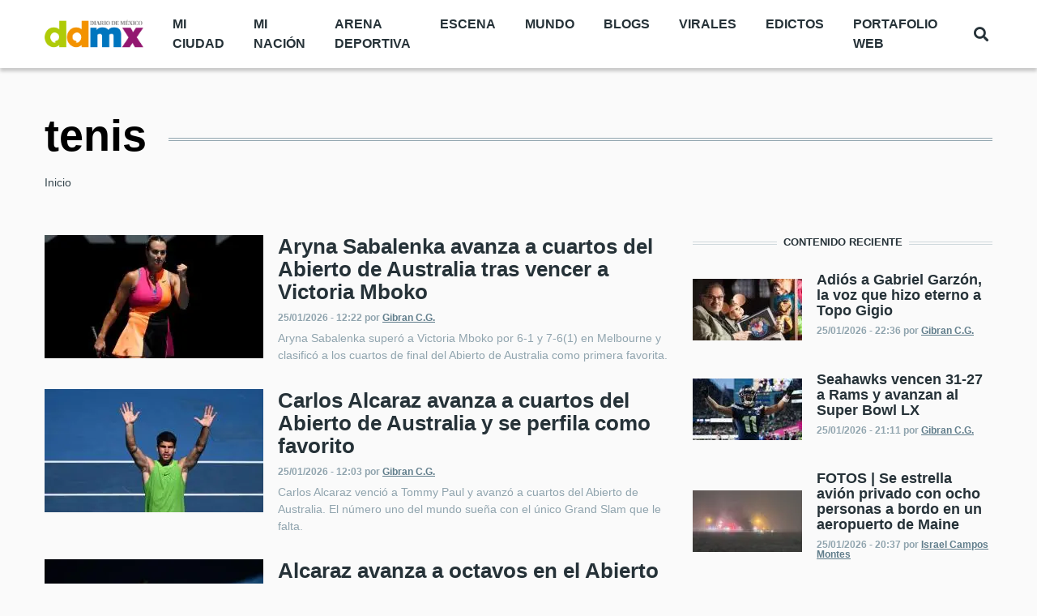

--- FILE ---
content_type: text/html; charset=UTF-8
request_url: https://www.diariodemexico.com/tag/tenis
body_size: 16001
content:
<!DOCTYPE html>
<html lang="es" dir="ltr" prefix="content: http://purl.org/rss/1.0/modules/content/  dc: http://purl.org/dc/terms/  foaf: http://xmlns.com/foaf/0.1/  og: http://ogp.me/ns#  rdfs: http://www.w3.org/2000/01/rdf-schema#  schema: http://schema.org/  sioc: http://rdfs.org/sioc/ns#  sioct: http://rdfs.org/sioc/types#  skos: http://www.w3.org/2004/02/skos/core#  xsd: http://www.w3.org/2001/XMLSchema# ">
  <head>
  <!-- Cloudflare Web Analytics --><script defer src='https://static.cloudflareinsights.com/beacon.min.js' data-cf-beacon='{"token": "400aa31235584ed29bd0977a37b79e3a"}'></script><!-- End Cloudflare Web Analytics -->


    <script type="text/javascript">
  !function(){"use strict";function e(e){var t=!(arguments.length>1&&void 0!==arguments[1])||arguments[1],c=document.createElement("script");c.src=e,t?c.type="module":(c.async=!0,c.type="text/javascript",c.setAttribute("nomodule",""));var n=document.getElementsByTagName("script")[0];n.parentNode.insertBefore(c,n)}!function(t,c){!function(t,c,n){var a,o,r;n.accountId=c,null!==(a=t.marfeel)&&void 0!==a||(t.marfeel={}),null!==(o=(r=t.marfeel).cmd)&&void 0!==o||(r.cmd=[]),t.marfeel.config=n;var i="https://sdk.mrf.io/statics";e("".concat(i,"/marfeel-sdk.js?id=").concat(c),!0),e("".concat(i,"/marfeel-sdk.es5.js?id=").concat(c),!1)}(t,c,arguments.length>2&&void 0!==arguments[2]?arguments[2]:{})}(window,1333,{} /*config*/)}();
</script>




 <!-- Google tag (gtag.js) -->
<script>
  window.dataLayer = window.dataLayer || [];
  function gtag(){dataLayer.push(arguments);}
  gtag('js', new Date());
  gtag('config', 'G-LW12SJCB5N');
</script>

<script>
  window.googletag = window.googletag || {cmd: []};
  googletag.cmd.push(function() {
    googletag.defineOutOfPageSlot('/69019978/Layer_flotante', 'div-gpt-ad-1632423638478-0').addService(googletag.pubads());
    
    googletag.defineSlot('/69019978/BannerCentral728X90', [[728, 90], [320, 50]], 'div-gpt-ad-1733500847254-0').addService(googletag.pubads());
    googletag.defineSlot('/69019978/Header728x90', [[320, 50], [300, 250], [728, 90]], 'div-gpt-ad-1611609012302-0').addService(googletag.pubads());
    googletag.defineSlot('/69019978/Home_BOX_BANNER_300x250_arriba', [[300, 600], [300, 250], [320, 548]], 'div-gpt-ad-1611082039267-0').addService(googletag.pubads());
    googletag.defineSlot('/69019978/Home_BOX_BANNER_300x250_segundo', [[320, 548], [300, 250],[300, 600]], 'div-gpt-ad-1611086212283-0').addService(googletag.pubads());
    googletag.defineSlot('/69019978/NOTAS_BOX_BANNER_300x250_arriba', [[300, 250], [300, 600]], 'div-gpt-ad-1633121493942-0').addService(googletag.pubads());
    googletag.defineSlot('/69019978/Home_728x160', [728, 160], 'div-gpt-ad-1695148493572-0').addService(googletag.pubads());
    googletag.defineSlot('/69019978/Home_lateral_300x250_300x600', [[300, 250], [300, 600]], 'div-gpt-ad-1695153582173-0').addService(googletag.pubads());
    googletag.defineSlot('/69019978/BannerHome-770x360', [770, 160], 'div-gpt-ad-1733426785875-0').addService(googletag.pubads());
    googletag.defineSlot('/69019978/Home_BOX_BANNER_300x250_VIRALES', [[300, 600], [300, 250]], 'div-gpt-ad-1765926646938-0').addService(googletag.pubads());
    googletag.defineSlot('/69019978/DDM_HomeResponsive_728x90', [[728, 90], [320, 50]], 'div-gpt-ad-1768432982119-0').addService(googletag.pubads());
    googletag.pubads().enableSingleRequest();
    googletag.pubads().collapseEmptyDivs();
    googletag.enableServices();
  });
</script>

    <meta name="robots" content="max-image-preview:large">
    <META name="mrf-extractable" content="true">  
    <link rel="amphtml" href="https://www.diariodemexico.com/tag/tenis/amp">
    <meta charset="utf-8" />
<link rel="canonical" href="https://www.diariodemexico.com/tag/tenis" />
<meta name="news_keywords" content="diariodemexico, diario de México, noticias Diario de México" />
<meta name="abstract" content="Desde 1949, somos un referente del periodismo nacional, creciendo y evolucionando junto a nuestros lectores." />
<meta property="fb:app_id" content="143563132975904" />
<meta property="og:site_name" content="Diario de México" />
<meta property="og:type" content="article" />
<meta property="og:url" content="https://www.diariodemexico.com/tag/tenis" />
<meta property="og:title" content="tenis" />
<meta property="og:description" content="tenis | Diario de México" />
<meta name="twitter:card" content="summary_large_image" />
<meta name="twitter:url" content="https://www.diariodemexico.com/tag/tenis" />
<meta name="Generator" content="Drupal 9 (https://www.drupal.org)" />
<meta name="MobileOptimized" content="width" />
<meta name="HandheldFriendly" content="true" />
<meta name="viewport" content="width=device-width, initial-scale=1, shrink-to-fit=no" />
<script type="application/ld+json">{
    "@context": "https://schema.org",
    "@graph": [
        {
            "@type": "NewsArticle",
            "articleSection": "tenis",
            "headline": "tenis",
            "description": "Listado de noticias en: tenis",
            "image": {
                "@type": "ImageObject",
                "representativeOfPage": "True",
                "url": "https://www.diariodemexico.com/%3A/logo%20ddm-web1_3_0.png",
                "width": "370",
                "height": "116"
            },
            "datePublished": "2023-01-01T05:45:00-06:00",
            "dateModified": "2023-01-01T05:46:00-06:00",
            "author": {
                "@type": "Person",
                "@id": "diariodemexico",
                "name": "Diario de México",
                "url": "https://www.diariodemexico.com/",
                "sameAs": [
                    "https://www.facebook.com/DiarioDeMexico",
                    "https://twitter.com/DDMexico"
                ]
            },
            "publisher": {
                "@type": "NewsMediaOrganization",
                "@id": "DiariodeMexico",
                "name": "Diario de México",
                "url": "https://www.diariodemexico.com",
                "sameAs": [
                    "https://www.facebook.com/DiarioDeMexico",
                    "https://twitter.com/DDMexico"
                ],
                "logo": {
                    "@type": "ImageObject",
                    "url": "https://live.mrf.io/statics/www.diariodemexico.com/index/logo_alternate.png",
                    "width": "174",
                    "height": "60"
                }
            },
            "mainEntityOfPage": "https://www.diariodemexico.com/tag/tenis"
        }
    ]
}</script>
<meta http-equiv="X-UA-Compatible" content="IE=Edge" />
<link rel="icon" href="/%3A/favicon.ico" type="image/vnd.microsoft.icon" />
<link rel="alternate" hreflang="es" href="https://www.diariodemexico.com/tag/tenis" />

    <title>tenis | Diario de México</title>
    
    <meta name="yandex-verification" content="d97ffda895cd831a" />

   


          <style>  #left-scroll-btn {
    position: absolute;
    left: 0;
    top: 15%;
  }
  
  #right-scroll-btn {
    position: absolute;
    right: 0;
    top: 15%;
  }
  
  /* Agregar algo de espacio entre los botones y el contenido */
  #left-scroll-btn, #right-scroll-btn {
    margin: 10px;
  }

#interstitial-overlay {
      position: fixed;
      top: 0;
      left: 0;
      width: 100%;
      height: 100%;
      background-color: rgba(0, 0, 0, 0.5);
      z-index: 9998;
    }
    
    #interstitial-banner {
      position: fixed;
      top: 50%;
      left: 50%;
      transform: translate(-50%, -50%);
      z-index: 9999;
      background-color: #ffffff;
      padding: 20px;
      border: 1px solid #000000;
      box-shadow: 0px 0px 10px rgba(0, 0, 0, 0.5);
    }
    
    #close-button {
      position: absolute;
      top: 5px;
      right: 5px;
      cursor: pointer;
    }

.header__container-wrapper--header__main.js-sticky-header-element {
    background: white !important;
}


.we-mega-menu-ul .we-mega-menu-li &gt; a, .we-mega-menu-ul .we-mega-menu-li &gt; span {
    color: black  !important;
    font-size: 0.689rem !important;
}

li.notas-relacionadas {
    width: 370px;
    height: 250px;
}</style>
    
















<style>
.dm-player{
--dm-player-info-bg: 5,156,250;
--dm-player-info-color: 255,255,255;
--dm__playlist-item-bg: 188,184,179;
--dm__playlist-active-item-bg: 126,194,0;
}
</style>


<!-- Estilos para el popup -->
  <style>
    #adPopupLayer {
      display: none; /* Oculto por defecto hasta que haya contenido */
      position: fixed;
      top: 0;
      left: 0;
      width: 100%;
      height: 100%;
      background-color: rgba(0, 0, 0, 0.5); /* Fondo semitransparente */
      z-index: 9999;
      justify-content: center;
      align-items: center;
    }

    #adPopupContent {
      width: 850px;
      height: 650px;
      background-color: white;
      padding: 20px;
      box-shadow: 0 0 10px rgba(0, 0, 0, 0.5);
      position: relative;
    }

    #closePopup {
      position: absolute;
      top: 10px;
      right: 10px;
      cursor: pointer;
      font-size: 18px;
      background-color: #f44336;
      color: white;
      border: none;
      padding: 5px 10px;
      border-radius: 5px;
      z-index: 10000; /* Asegura que el botón esté encima del contenido */
    }
  </style>





  


  <link rel="stylesheet" media="all" href="/sites/default/files/css/css_Yagwlqynvf05lfmhiNr6-aKXELLqKZLtITiN2lYjwHE.css" />
<link rel="stylesheet" media="all" href="/sites/default/files/css/css_mt1bojd1nZyjWOaR61Y7JMS_q9dXm9xecMEr4pLWPOo.css" />
<link rel="stylesheet" media="all" href="https://use.fontawesome.com/releases/v5.7.1/css/all.css" />
<link rel="stylesheet" media="all" href="https://use.fontawesome.com/releases/v5.7.1/css/v4-shims.css" />
<link rel="stylesheet" media="all" href="/sites/default/files/css/css_NS_wj36XT0h_6dX8G4fcDwNiC1JL66FEYNnmQ0_WSR0.css" />

<!-- Google tag (gtag.js) -->
  <script async src="https://www.googletagmanager.com/gtag/js?id=G-LW12SJCB5N"></script>

  <script async src="https://cdn.ampproject.org/v0.js"></script>
<script async custom-element="amp-sticky-ad" src="https://cdn.ampproject.org/v0/amp-sticky-ad-1.0.js"></script>

<script async src="https://securepubads.g.doubleclick.net/tag/js/gpt.js"></script>


  </head>
  <body class="path-taxonomy">
  <div id="fb-root"></div>
  <script async defer crossorigin="anonymous" src="https://connect.facebook.net/es_LA/sdk.js#xfbml=1&version=v21.0&appId=1453897821916877"></script>
 
 <!-- Contenedor del popup -->
  <div id="adPopupLayer">
    <div id="adPopupContent">
      <button id="closePopup">Cerrar</button>
      <div id="adContent"></div> <!-- Aquí se inyectará el contenido del adunit -->
    </div>
  </div>

  <!-- Script para gestionar el anuncio y mostrar el popup -->
  <script type="application/javascript">
    var googletag = googletag || {};
    googletag.cmd = googletag.cmd || [];

    // Definir el tamaño mínimo de pantalla para mostrar el popup (desktop)
    var minWidthForPopup = 1024;

    googletag.cmd.push(function() {
        // Definir el slot del anuncio para el popup flotante
        googletag.defineSlot('/69019978/Flotante_Mexico', [800, 600], 'adContent')
          .addService(googletag.pubads());
        googletag.enableServices();
    });

    // Mostrar el popup si el anuncio tiene contenido
    function showPopupIfContentAvailable() {
      var popupLayer = document.getElementById('adPopupLayer');
      var closeButton = document.getElementById('closePopup');
      var popupContent = document.getElementById('adPopupContent');

      // Función para cerrar el popup
      function closePopup() {
        popupLayer.style.display = 'none';
      }

      // Verificar el tamaño de la pantalla
      if (window.innerWidth >= minWidthForPopup) {
        // Revisar si el slot tiene contenido
        googletag.pubads().addEventListener('slotRenderEnded', function(event) {
          if (event.slot.getSlotElementId() === 'adContent' && !event.isEmpty) {
            // Si tiene contenido, mostrar el popup
            popupLayer.style.display = 'flex';

            // Cierra el popup después de 10 segundos
            setTimeout(closePopup, 10000);
          }
        });

        // Cerrar el popup al hacer clic en el botón de cerrar
        closeButton.addEventListener('click', closePopup);

        // Cierra el popup cuando se hace clic fuera del contenido
        popupLayer.addEventListener('click', function(event) {
          if (event.target === popupLayer) {
            closePopup();
          }
        });
      }
    }

    // Ejecutar la verificación cuando el contenido se haya cargado
    googletag.cmd.push(function() {
      googletag.display('adContent');
      showPopupIfContentAvailable();
    });
  </script>
  

  <script async type="application/javascript"
        src="https://news.google.com/swg/js/v1/swg-basic.js"></script>
<script>
  (self.SWG_BASIC = self.SWG_BASIC || []).push( basicSubscriptions => {
    basicSubscriptions.init({
      type: "NewsArticle",
      isPartOfType: ["Product"],
      isPartOfProductId: "CAoiEDvdS5RqOP6z8e-PrWy3QO0:openaccess",
      clientOptions: { theme: "light", lang: "es-419" },
    });
  });
</script>



<!-- /69019978/Layer_flotante -->
<div id='div-gpt-ad-1632423638478-0' style='width: 1px; height: 1px;'>
  <script>
    googletag.cmd.push(function() { googletag.display('div-gpt-ad-1632423638478-0'); });
  </script>
</div>



          

    <a href="#main-content" class="visually-hidden focusable skip-link">
      Pasar al contenido principal
    </a>

        <div id="top"></div>

    

    
    
      <div class="dialog-off-canvas-main-canvas" data-off-canvas-main-canvas>
    <div class="layout-builder-powered-page">
    
<div class="header-container header-container--header-a js-page-header">
      
<header class="header header--header-a">

  <div class="header__container-wrapper--header__main js-sticky-header-element">
    <div class="header__container header__container--boxed">
      <div class="header__main">
        <div class="header__main__left">
            <div class="region region-logo">
    
<div id="block-themag-st-sitebranding-3" class="block block--system block--region-logo block--system-branding-block">
  
      
        <a href="/" rel="home" class="site-logo">
      <img src="/%3A/logo%20ddm_1_0.png" alt="Inicio" />
    </a>
      </div>

  </div>

            <div class="region region-header-primary-menu">
    
<div id="block-mainnavigation-2" class="block block--we-megamenu block--region-header-primary-menu block--we-megamenu-block:main">
  
      
      <div class="block__content"><div class="region-we-mega-menu">
	<a class="navbar-toggle collapsed">
	    <span class="icon-bar"></span>
	    <span class="icon-bar"></span>
	    <span class="icon-bar"></span>
	</a>
	<nav  class="main navbar navbar-default navbar-we-mega-menu hover-action" data-menu-name="main" data-block-theme="themag_st" data-style="Default" data-animation="None" data-delay="" data-duration="" data-autoarrow="" data-alwayshowsubmenu="" data-action="hover" data-mobile-collapse="0">
	  <div class="container-fluid">
	    <ul  class="we-mega-menu-ul nav nav-tabs">
  <li  class="we-mega-menu-li" data-level="0" data-element-type="we-mega-menu-li" description="Mi ciudad" data-id="ce1549ed-66df-42c4-b5b2-0ee37cf91857" data-submenu="0" data-hide-sub-when-collapse="" data-group="0" data-class="" data-icon="" data-caption="" data-alignsub="" data-target="">
      <a class="we-mega-menu-li" title="" href="https://www.diariodemexico.com/mi-ciudad" target="">
      Mi ciudad    </a>
    
</li><li  class="we-mega-menu-li" data-level="0" data-element-type="we-mega-menu-li" description="Mi nación" data-id="b3f1cdbb-e9c4-4621-a3d6-c1b561b4bda4" data-submenu="0" data-hide-sub-when-collapse="" data-group="0" data-class="" data-icon="" data-caption="" data-alignsub="" data-target="">
      <a class="we-mega-menu-li" title="" href="https://www.diariodemexico.com/mi-nacion" target="">
      Mi nación    </a>
    
</li><li  class="we-mega-menu-li" data-level="0" data-element-type="we-mega-menu-li" description="Arena deportiva" data-id="8a7b6949-6cff-40a2-9f5d-1b2ff801f9b6" data-submenu="0" data-hide-sub-when-collapse="" data-group="0" data-class="" data-icon="" data-caption="" data-alignsub="" data-target="">
      <a class="we-mega-menu-li" title="" href="https://www.diariodemexico.com/arena-deportiva" target="">
      Arena Deportiva    </a>
    
</li><li  class="we-mega-menu-li" data-level="0" data-element-type="we-mega-menu-li" description="Escena" data-id="a112cb62-e9e5-411c-8131-d68a432f3471" data-submenu="0" data-hide-sub-when-collapse="" data-group="0" data-class="" data-icon="" data-caption="" data-alignsub="" data-target="">
      <a class="we-mega-menu-li" title="" href="/escena" target="">
      Escena    </a>
    
</li><li  class="we-mega-menu-li" data-level="0" data-element-type="we-mega-menu-li" description="Mundo" data-id="c8e3d981-4edf-4bee-87db-8a832ffe00ee" data-submenu="0" data-hide-sub-when-collapse="" data-group="0" data-class="" data-icon="" data-caption="" data-alignsub="" data-target="">
      <a class="we-mega-menu-li" title="" href="https://www.diariodemexico.com/mundo" target="">
      Mundo    </a>
    
</li><li  class="we-mega-menu-li" data-level="0" data-element-type="we-mega-menu-li" description="Blogs" data-id="f9f19e10-1b99-412b-b86b-c03514ca2b50" data-submenu="0" data-hide-sub-when-collapse="" data-group="0" data-class="" data-icon="" data-caption="" data-alignsub="" data-target="">
      <a class="we-mega-menu-li" title="" href="/blogs" target="">
      Blogs    </a>
    
</li><li  class="we-mega-menu-li" data-level="0" data-element-type="we-mega-menu-li" description="Virales" data-id="719d95fb-418a-4dad-b8c1-5a4971dcbd58" data-submenu="0" data-hide-sub-when-collapse="" data-group="0" data-class="" data-icon="" data-caption="" data-alignsub="" data-target="">
      <a class="we-mega-menu-li" title="" href="https://www.diariodemexico.com/virales" target="">
      Virales    </a>
    
</li><li  class="we-mega-menu-li" data-level="0" data-element-type="we-mega-menu-li" description="Edictos" data-id="0f7de8fa-6622-4ad4-baca-e76c191958b7" data-submenu="0" data-hide-sub-when-collapse="" data-group="0" data-class="" data-icon="" data-caption="" data-alignsub="" data-target="">
      <a class="we-mega-menu-li" title="" href="https://edictos.diariodemexico.com/" target="">
      Edictos    </a>
    
</li><li  class="we-mega-menu-li" data-level="0" data-element-type="we-mega-menu-li" description="EDICTOS" data-id="166cefdd-243a-42ed-b284-fe34609748b7" data-submenu="0" data-hide-sub-when-collapse="" data-group="0" data-class="" data-icon="" data-caption="" data-alignsub="" data-target="">
      <a class="we-mega-menu-li" title="" href="https://www.diariodemexico.com/portafolio/" target="">
      PORTAFOLIO WEB    </a>
    
</li>
</ul>
	  </div>
	</nav>
</div></div>
  </div>

  </div>

        </div>
        <div class="header__main__right">
          
<div class="header__social-menu">
  </div>
          
<div class="header__user-nav">
  <div class="d-flex">
    
                  <button class="header__toggleable-button js-toggle-search" title="Botón de Buscar">
          <i class="fas fa-search"></i>
        </button>
          
      </div>

  <button class="header__toggleable-button toggle-offcanvas-sidebar js-toggle-offcanvas-sidebar" title="Botón de Buscar">
    <i class="fas fa-bars"></i>
  </button>
</div>
        </div>
      </div>
    </div>
    

  <div class="region region-search">
    <div class="container">
      <div class="row">
        <div class="col-12">

<div class="search-block-form block block--search block--region-search block--search-form-block block-search" data-drupal-selector="search-block-form" id="block-searchform-2" role="search">
  
    
      <div class="block-content"><form action="/search/node" method="get" id="search-block-form" accept-charset="UTF-8">
  <div class="js-form-item form-item js-form-type-search form-type-search js-form-item-keys form-item-keys form-no-label">
      <label for="edit-keys" class="visually-hidden">Buscar</label>
        <input title="Escriba lo que quiere buscar." placeholder="Ingresa los términos que deseas buscar" data-drupal-selector="edit-keys" type="search" id="edit-keys" name="keys" value="" size="15" maxlength="128" class="form-search" />

        </div>
<div data-drupal-selector="edit-actions" class="form-actions js-form-wrapper form-wrapper" id="edit-actions"><input data-drupal-selector="edit-submit" type="submit" id="edit-submit" value="Ir" class="button js-form-submit form-submit" />
</div>

</form>
</div>
  </div>
</div>
      </div>
    </div>
  </div>


  </div>

</header>
  </div>
    

  <div class="region region--offcanvas-sidebar">
    <div id="offcanvas-sidebar" class="sidr" style="display: none;">
      <nav role="navigation" aria-labelledby="block-themag-st-mainnavigation-3-menu" id="block-themag-st-mainnavigation-3" class="block block--system block--region-offcanvas-sidebar block--system-menu-block:main block-menu navigation menu--main">
            
  <h2 class="block__title visually-hidden" id="block-themag-st-mainnavigation-3-menu">Main navigation</h2>
  

        
              <ul class="menu">
                    <li class="menu-item">
        <a href="https://www.diariodemexico.com/mi-ciudad" title="Mi ciudad">Mi ciudad</a>
              </li>
                <li class="menu-item">
        <a href="https://www.diariodemexico.com/mi-nacion" title="Mi nación">Mi nación</a>
              </li>
                <li class="menu-item">
        <a href="https://www.diariodemexico.com/arena-deportiva" title="Arena deportiva">Arena Deportiva</a>
              </li>
                <li class="menu-item">
        <a href="/escena" title="Escena" data-drupal-link-system-path="taxonomy/term/65">Escena</a>
              </li>
                <li class="menu-item">
        <a href="https://www.diariodemexico.com/mundo" title="Mundo">Mundo</a>
              </li>
                <li class="menu-item">
        <a href="/blogs" title="Blogs" data-drupal-link-system-path="taxonomy/term/96">Blogs</a>
              </li>
                <li class="menu-item">
        <a href="https://www.diariodemexico.com/virales" title="Virales">Virales</a>
              </li>
                <li class="menu-item">
        <a href="https://edictos.diariodemexico.com/" title="Edictos">Edictos</a>
              </li>
                <li class="menu-item">
        <a href="https://www.diariodemexico.com/portafolio/" title="EDICTOS">PORTAFOLIO WEB</a>
              </li>
        </ul>
  


  </nav>

    </div>
  </div>
  <div class="offcanvas-sidebar-overlay"></div>


      <div class="region region-content-administration">
    
  </div>

      <div class="region region-content">
    <div data-drupal-messages-fallback class="hidden"></div>
<div id="block-themag-st-content" class="block block--system block--region-content block--system-main-block">
  
      
      <div class="block__content"><div about="/tag/tenis" id="taxonomy-term-526" class="taxonomy-term vocabulary-tags">
  
    
  <div class="content">
    
  <div  class="themag-layout themag-layout--onecol-section themag-layout--onecol-section--12 themag-layout--my-default mt-6">
    <div  class="container">
      <div  class="row">
                  <div  class="themag-layout__region themag-layout__region--first">
            <div>
<div class="block block--layout-builder block--field-block:taxonomy-term:tags:name block--page-title-block">
  
      
      <div class="block__content">
     <h1 class="page-title">tenis</h1>
    </div>
  </div>
</div>
          </div>
              </div>
    </div>
  </div>


  <div  class="themag-layout themag-layout--onecol-section themag-layout--onecol-section--12 themag-layout--my-default mt-n5">
    <div  class="container">
      <div  class="row">
                  <div  class="themag-layout__region themag-layout__region--first">
            <div>
<div class="block block--system block--system-breadcrumb-block">
  
      
      <div class="block__content">  <nav class="simple-breadcrumb" role="navigation" aria-labelledby="system-breadcrumb">
    <h2 id="system-breadcrumb" class="visually-hidden">Ruta de navegación</h2>
    <ol>
          <li>
                  <a href="/">Inicio</a>
              </li>
        </ol>
  </nav>
</div>
  </div>
</div>
          </div>
              </div>
    </div>
  </div>


  <div  class="themag-layout themag-layout--twocol-section themag-layout--twocol-section--8-4 themag-layout--my-default">
    <div  class="container">
      <div  class="row">
                  <div  class="themag-layout__region themag-layout__region--first js-sticky-column">
            <div>
<div class="views-element-container block block--views block--views-block:mg-taxonomy-term-block-2">
  
      
      <div class="block__content"><div><div class="view view-mg-taxonomy-term view-id-mg_taxonomy_term view-display-id-block_2 js-view-dom-id-e351f7fcaa0d7cc82c2b58542a0a56cf0f2c9aa8957ff056c9b284fd75c5fad6">
  
    
      
      <div class="view-content">
      <div class="list">
  
  <ul>

          <li>
<article data-history-node-id="205463" role="article" about="/arena-deportiva/aryna-sabalenka-avanza-cuartos-del-abierto-de-australia-tras-vencer-victoria-mboko" class="teaser--item teaser--medium-item teaser">

          <div class="teaser__media">
      <div class="position-relative">
                          <div class="image teaser__image">
            <a href="/arena-deportiva/aryna-sabalenka-avanza-cuartos-del-abierto-de-australia-tras-vencer-victoria-mboko">
              
            <div class="field field--name-field-teaser-media field--type-entity-reference field--label-hidden field__item">
            <div class="field field--name-field-image field--type-image field--label-hidden field__item">    <picture>
                  <source srcset="/sites/default/files/styles/medium_teaser_item/public/2026-01/sabalenka_1.jpg?h=c74750f6&amp;itok=d8d9IAhr 1x" media="all and (min-width: 768px)" type="image/jpeg"/>
              <source srcset="/sites/default/files/styles/medium_teaser_card/public/2026-01/sabalenka_1.jpg?h=c74750f6&amp;itok=NYySjKWX 1x" type="image/jpeg"/>
                  <img src="/sites/default/files/styles/medium_teaser_item/public/2026-01/sabalenka_1.jpg?h=c74750f6&amp;itok=d8d9IAhr" alt="Sabalenka" typeof="foaf:Image" class="img-fluid" />

  </picture>

</div>
      </div>
      
            </a>
          </div>
              </div>
    </div>
  
      <div class="teaser__content">
      
                                  <header>
                                                                
              <h2 class="teaser__headline">
                <a href="/arena-deportiva/aryna-sabalenka-avanza-cuartos-del-abierto-de-australia-tras-vencer-victoria-mboko"><span class="field field--name-title field--type-string field--label-hidden">Aryna Sabalenka avanza a cuartos del Abierto de Australia tras vencer a Victoria Mboko</span>
</a>
              </h2>
              
                      </header>
        
                                                            <footer class="teaser__authored">
                                                      <span class="date">25/01/2026 - 12:22</span>
                                                                                        <span class="author">por <span class="field field--name-uid field--type-entity-reference field--label-hidden"><a title="Ver perfil del usuario." href="/gibran-cg" lang="" about="/gibran-cg" typeof="schema:Person" property="schema:name" datatype="" class="username">Gibran C.G.</a></span>
</span>
                                                </footer>
                              
                                  <div class="teaser__body">
            
            <div class="field field--name-field-teaser-text field--type-string-long field--label-hidden field__item">Aryna Sabalenka superó a Victoria Mboko por 6-1 y 7-6(1) en Melbourne y clasificó a los cuartos de final del Abierto de Australia como primera favorita.</div>
      
          </div>
                  </div>
  </article>
</li>
          <li>
<article data-history-node-id="205460" role="article" about="/arena-deportiva/carlos-alcaraz-avanza-cuartos-del-abierto-de-australia-y-se-perfila-como-favorito" class="teaser--item teaser--medium-item teaser">

          <div class="teaser__media">
      <div class="position-relative">
                          <div class="image teaser__image">
            <a href="/arena-deportiva/carlos-alcaraz-avanza-cuartos-del-abierto-de-australia-y-se-perfila-como-favorito">
              
            <div class="field field--name-field-teaser-media field--type-entity-reference field--label-hidden field__item">
            <div class="field field--name-field-image field--type-image field--label-hidden field__item">    <picture>
                  <source srcset="/sites/default/files/styles/medium_teaser_item/public/2026-01/alcaraz_1.jpg?h=c74750f6&amp;itok=o9b9qo68 1x" media="all and (min-width: 768px)" type="image/jpeg"/>
              <source srcset="/sites/default/files/styles/medium_teaser_card/public/2026-01/alcaraz_1.jpg?h=c74750f6&amp;itok=LDNo8m7_ 1x" type="image/jpeg"/>
                  <img src="/sites/default/files/styles/medium_teaser_item/public/2026-01/alcaraz_1.jpg?h=c74750f6&amp;itok=o9b9qo68" alt="Alcaraz" typeof="foaf:Image" class="img-fluid" />

  </picture>

</div>
      </div>
      
            </a>
          </div>
              </div>
    </div>
  
      <div class="teaser__content">
      
                                  <header>
                                                                
              <h2 class="teaser__headline">
                <a href="/arena-deportiva/carlos-alcaraz-avanza-cuartos-del-abierto-de-australia-y-se-perfila-como-favorito"><span class="field field--name-title field--type-string field--label-hidden">Carlos Alcaraz avanza a cuartos del Abierto de Australia y se perfila como favorito</span>
</a>
              </h2>
              
                      </header>
        
                                                            <footer class="teaser__authored">
                                                      <span class="date">25/01/2026 - 12:03</span>
                                                                                        <span class="author">por <span class="field field--name-uid field--type-entity-reference field--label-hidden"><a title="Ver perfil del usuario." href="/gibran-cg" lang="" about="/gibran-cg" typeof="schema:Person" property="schema:name" datatype="" class="username">Gibran C.G.</a></span>
</span>
                                                </footer>
                              
                                  <div class="teaser__body">
            
            <div class="field field--name-field-teaser-text field--type-string-long field--label-hidden field__item">Carlos Alcaraz venció a Tommy Paul y avanzó a cuartos del Abierto de Australia. El número uno del mundo sueña con el único Grand Slam que le falta.</div>
      
          </div>
                  </div>
  </article>
</li>
          <li>
<article data-history-node-id="205365" role="article" about="/arena-deportiva/alcaraz-avanza-octavos-en-el-abierto-de-australia" class="teaser--item teaser--medium-item teaser">

          <div class="teaser__media">
      <div class="position-relative">
                          <div class="image teaser__image">
            <a href="/arena-deportiva/alcaraz-avanza-octavos-en-el-abierto-de-australia">
              
            <div class="field field--name-field-teaser-media field--type-entity-reference field--label-hidden field__item">
            <div class="field field--name-field-image field--type-image field--label-hidden field__item">    <picture>
                  <source srcset="/sites/default/files/styles/medium_teaser_item/public/2026-01/alcaraz_avanza_a_octavos_del_abierto_de_australia.jpg?h=c74750f6&amp;itok=H0DUDah9 1x" media="all and (min-width: 768px)" type="image/jpeg"/>
              <source srcset="/sites/default/files/styles/medium_teaser_card/public/2026-01/alcaraz_avanza_a_octavos_del_abierto_de_australia.jpg?h=c74750f6&amp;itok=lDWcIF5m 1x" type="image/jpeg"/>
                  <img src="/sites/default/files/styles/medium_teaser_item/public/2026-01/alcaraz_avanza_a_octavos_del_abierto_de_australia.jpg?h=c74750f6&amp;itok=H0DUDah9" alt="Alcaraz califica a octavos de final del abierto de Australia " typeof="foaf:Image" class="img-fluid" />

  </picture>

</div>
      </div>
      
            </a>
          </div>
              </div>
    </div>
  
      <div class="teaser__content">
      
                                  <header>
                                                                
              <h2 class="teaser__headline">
                <a href="/arena-deportiva/alcaraz-avanza-octavos-en-el-abierto-de-australia"><span class="field field--name-title field--type-string field--label-hidden">Alcaraz avanza a octavos en el Abierto de Australia </span>
</a>
              </h2>
              
                      </header>
        
                                                            <footer class="teaser__authored">
                                                      <span class="date">23/01/2026 - 09:56</span>
                                                                                        <span class="author">por <span class="field field--name-uid field--type-entity-reference field--label-hidden"><a title="Ver perfil del usuario." href="/redaccion" lang="" about="/redaccion" typeof="schema:Person" property="schema:name" datatype="" class="username">Redacción</a></span>
</span>
                                                </footer>
                              
                                  <div class="teaser__body">
            
            <div class="field field--name-field-teaser-text field--type-string-long field--label-hidden field__item">El tenista español Carlos Alcaraz superó a Corentin Moutet en tres sets y continúa firme rumbo a los octavos, acercándose a un récord histórico en Grand Slams.<br />
Créditos: EFE</div>
      
          </div>
                  </div>
  </article>
</li>
          <li>
<article data-history-node-id="205327" role="article" about="/arena-deportiva/djokovic-suma-su-victoria-101-en-el-abierto-de-australia-y-apunta-al-grand-slam-25" class="teaser--item teaser--medium-item teaser">

          <div class="teaser__media">
      <div class="position-relative">
                          <div class="image teaser__image">
            <a href="/arena-deportiva/djokovic-suma-su-victoria-101-en-el-abierto-de-australia-y-apunta-al-grand-slam-25">
              
            <div class="field field--name-field-teaser-media field--type-entity-reference field--label-hidden field__item">
            <div class="field field--name-field-image field--type-image field--label-hidden field__item">    <picture>
                  <source srcset="/sites/default/files/styles/medium_teaser_item/public/2026-01/djokovic_1.jpg?h=c74750f6&amp;itok=p44EM4yI 1x" media="all and (min-width: 768px)" type="image/jpeg"/>
              <source srcset="/sites/default/files/styles/medium_teaser_card/public/2026-01/djokovic_1.jpg?h=c74750f6&amp;itok=D233G-FZ 1x" type="image/jpeg"/>
                  <img src="/sites/default/files/styles/medium_teaser_item/public/2026-01/djokovic_1.jpg?h=c74750f6&amp;itok=p44EM4yI" alt="Djokovic" typeof="foaf:Image" class="img-fluid" />

  </picture>

</div>
      </div>
      
            </a>
          </div>
              </div>
    </div>
  
      <div class="teaser__content">
      
                                  <header>
                                                                
              <h2 class="teaser__headline">
                <a href="/arena-deportiva/djokovic-suma-su-victoria-101-en-el-abierto-de-australia-y-apunta-al-grand-slam-25"><span class="field field--name-title field--type-string field--label-hidden">Djokovic suma su victoria 101 en el Abierto de Australia y apunta al Grand Slam 25</span>
</a>
              </h2>
              
                      </header>
        
                                                            <footer class="teaser__authored">
                                                      <span class="date">22/01/2026 - 16:24</span>
                                                                                        <span class="author">por <span class="field field--name-uid field--type-entity-reference field--label-hidden"><a title="Ver perfil del usuario." href="/gibran-cg" lang="" about="/gibran-cg" typeof="schema:Person" property="schema:name" datatype="" class="username">Gibran C.G.</a></span>
</span>
                                                </footer>
                              
                                  <div class="teaser__body">
            
            <div class="field field--name-field-teaser-text field--type-string-long field--label-hidden field__item">Novak Djokovic ganó su partido 101 en el Abierto de Australia, quedó a un paso de las 400 victorias en Grand Slam y reafirmó su ilusión de conquistar el título número 25 de su carrera.</div>
      
          </div>
                  </div>
  </article>
</li>
          <li>
<article data-history-node-id="205183" role="article" about="/arena-deportiva/aryna-sabalenka-avanza-sin-problemas-tercera-ronda-del-abierto-de-australia" class="teaser--item teaser--medium-item teaser">

          <div class="teaser__media">
      <div class="position-relative">
                          <div class="image teaser__image">
            <a href="/arena-deportiva/aryna-sabalenka-avanza-sin-problemas-tercera-ronda-del-abierto-de-australia">
              
            <div class="field field--name-field-teaser-media field--type-entity-reference field--label-hidden field__item">
            <div class="field field--name-field-image field--type-image field--label-hidden field__item">    <picture>
                  <source srcset="/sites/default/files/styles/medium_teaser_item/public/2026-01/aryna_sabalenka.jpg?h=c74750f6&amp;itok=hfmnxX5p 1x" media="all and (min-width: 768px)" type="image/jpeg"/>
              <source srcset="/sites/default/files/styles/medium_teaser_card/public/2026-01/aryna_sabalenka.jpg?h=c74750f6&amp;itok=gtrsdLE- 1x" type="image/jpeg"/>
                  <img src="/sites/default/files/styles/medium_teaser_item/public/2026-01/aryna_sabalenka.jpg?h=c74750f6&amp;itok=hfmnxX5p" alt="Aryna Sabalenka" typeof="foaf:Image" class="img-fluid" />

  </picture>

</div>
      </div>
      
            </a>
          </div>
              </div>
    </div>
  
      <div class="teaser__content">
      
                                  <header>
                                                                
              <h2 class="teaser__headline">
                <a href="/arena-deportiva/aryna-sabalenka-avanza-sin-problemas-tercera-ronda-del-abierto-de-australia"><span class="field field--name-title field--type-string field--label-hidden">Aryna Sabalenka avanza sin problemas a tercera ronda del Abierto de Australia</span>
</a>
              </h2>
              
                      </header>
        
                                                            <footer class="teaser__authored">
                                                      <span class="date">21/01/2026 - 11:36</span>
                                                                                        <span class="author">por <span class="field field--name-uid field--type-entity-reference field--label-hidden"><a title="Ver perfil del usuario." href="/gibran-cg" lang="" about="/gibran-cg" typeof="schema:Person" property="schema:name" datatype="" class="username">Gibran C.G.</a></span>
</span>
                                                </footer>
                              
                                  <div class="teaser__body">
            
            <div class="field field--name-field-teaser-text field--type-string-long field--label-hidden field__item">Aryna Sabalenka, número uno del mundo, derrotó con autoridad a Zhuoxuan Bai y avanzó a la tercera ronda del Abierto de Australia, reafirmando su candidatura al título.</div>
      
          </div>
                  </div>
  </article>
</li>
          <li>
<article data-history-node-id="205093" role="article" about="/arena-deportiva/alcaraz-se-aferra-al-trono-50-semanas-como-numero-uno-del-mundo" class="teaser--item teaser--medium-item teaser">

          <div class="teaser__media">
      <div class="position-relative">
                          <div class="image teaser__image">
            <a href="/arena-deportiva/alcaraz-se-aferra-al-trono-50-semanas-como-numero-uno-del-mundo">
              
            <div class="field field--name-field-teaser-media field--type-entity-reference field--label-hidden field__item">
            <div class="field field--name-field-image field--type-image field--label-hidden field__item">    <picture>
                  <source srcset="/sites/default/files/styles/medium_teaser_item/public/2026-01/alcaraz.jpg?h=c74750f6&amp;itok=69Sfcv4M 1x" media="all and (min-width: 768px)" type="image/jpeg"/>
              <source srcset="/sites/default/files/styles/medium_teaser_card/public/2026-01/alcaraz.jpg?h=c74750f6&amp;itok=oE5a_k3- 1x" type="image/jpeg"/>
                  <img src="/sites/default/files/styles/medium_teaser_item/public/2026-01/alcaraz.jpg?h=c74750f6&amp;itok=69Sfcv4M" alt="Alcaraz" typeof="foaf:Image" class="img-fluid" />

  </picture>

</div>
      </div>
      
            </a>
          </div>
              </div>
    </div>
  
      <div class="teaser__content">
      
                                  <header>
                                                                
              <h2 class="teaser__headline">
                <a href="/arena-deportiva/alcaraz-se-aferra-al-trono-50-semanas-como-numero-uno-del-mundo"><span class="field field--name-title field--type-string field--label-hidden">Alcaraz se aferra al trono: 50 semanas como número uno del mundo</span>
</a>
              </h2>
              
                      </header>
        
                                                            <footer class="teaser__authored">
                                                      <span class="date">20/01/2026 - 12:17</span>
                                                                                        <span class="author">por <span class="field field--name-uid field--type-entity-reference field--label-hidden"><a title="Ver perfil del usuario." href="/gibran-cg" lang="" about="/gibran-cg" typeof="schema:Person" property="schema:name" datatype="" class="username">Gibran C.G.</a></span>
</span>
                                                </footer>
                              
                                  <div class="teaser__body">
            
            <div class="field field--name-field-teaser-text field--type-string-long field--label-hidden field__item">Con solo 22 años, Carlos Alcaraz garantiza su permanencia como número uno del ranking ATP tras el Abierto de Australia y alcanza 50 semanas en la cima del tenis mundial.</div>
      
          </div>
                  </div>
  </article>
</li>
          <li>
<article data-history-node-id="205014" role="article" about="/arena-deportiva/novak-djokovic-debuta-con-victoria-y-alcanza-100-triunfos-en-el-australian-open" class="teaser--item teaser--medium-item teaser">

          <div class="teaser__media">
      <div class="position-relative">
                          <div class="image teaser__image">
            <a href="/arena-deportiva/novak-djokovic-debuta-con-victoria-y-alcanza-100-triunfos-en-el-australian-open">
              
            <div class="field field--name-field-teaser-media field--type-entity-reference field--label-hidden field__item">
            <div class="field field--name-field-image field--type-image field--label-hidden field__item">    <picture>
                  <source srcset="/sites/default/files/styles/medium_teaser_item/public/2026-01/djokovic.jpg?h=c74750f6&amp;itok=rQI9ntMH 1x" media="all and (min-width: 768px)" type="image/jpeg"/>
              <source srcset="/sites/default/files/styles/medium_teaser_card/public/2026-01/djokovic.jpg?h=c74750f6&amp;itok=0vQi7ydx 1x" type="image/jpeg"/>
                  <img src="/sites/default/files/styles/medium_teaser_item/public/2026-01/djokovic.jpg?h=c74750f6&amp;itok=rQI9ntMH" alt="Djokovic" typeof="foaf:Image" class="img-fluid" />

  </picture>

</div>
      </div>
      
            </a>
          </div>
              </div>
    </div>
  
      <div class="teaser__content">
      
                                  <header>
                                                                
              <h2 class="teaser__headline">
                <a href="/arena-deportiva/novak-djokovic-debuta-con-victoria-y-alcanza-100-triunfos-en-el-australian-open"><span class="field field--name-title field--type-string field--label-hidden">Novak Djokovic debuta con victoria y alcanza 100 triunfos en el Australian Open</span>
</a>
              </h2>
              
                      </header>
        
                                                            <footer class="teaser__authored">
                                                      <span class="date">19/01/2026 - 12:53</span>
                                                                                        <span class="author">por <span class="field field--name-uid field--type-entity-reference field--label-hidden"><a title="Ver perfil del usuario." href="/gibran-cg" lang="" about="/gibran-cg" typeof="schema:Person" property="schema:name" datatype="" class="username">Gibran C.G.</a></span>
</span>
                                                </footer>
                              
                                  <div class="teaser__body">
            
            <div class="field field--name-field-teaser-text field--type-string-long field--label-hidden field__item">Novak Djokovic inició el Australian Open 2026 con una sólida victoria en sets corridos, alcanzó 100 triunfos en Melbourne y sigue firme en la búsqueda de su Grand Slam número 25.</div>
      
          </div>
                  </div>
  </article>
</li>
          <li>
<article data-history-node-id="205008" role="article" about="/arena-deportiva/renata-zarazua-se-despide-temprano-del-abierto-de-australia" class="teaser--item teaser--medium-item teaser">

          <div class="teaser__media">
      <div class="position-relative">
                          <div class="image teaser__image">
            <a href="/arena-deportiva/renata-zarazua-se-despide-temprano-del-abierto-de-australia">
              
            <div class="field field--name-field-teaser-media field--type-entity-reference field--label-hidden field__item">
            <div class="field field--name-field-image field--type-image field--label-hidden field__item">    <picture>
                  <source srcset="/sites/default/files/styles/medium_teaser_item/public/2026-01/renata_zarazua.jpg?h=c74750f6&amp;itok=oZL5J7by 1x" media="all and (min-width: 768px)" type="image/jpeg"/>
              <source srcset="/sites/default/files/styles/medium_teaser_card/public/2026-01/renata_zarazua.jpg?h=c74750f6&amp;itok=vWtZ1aPW 1x" type="image/jpeg"/>
                  <img src="/sites/default/files/styles/medium_teaser_item/public/2026-01/renata_zarazua.jpg?h=c74750f6&amp;itok=oZL5J7by" alt="Renata Zarazua" typeof="foaf:Image" class="img-fluid" />

  </picture>

</div>
      </div>
      
            </a>
          </div>
              </div>
    </div>
  
      <div class="teaser__content">
      
                                  <header>
                                                                
              <h2 class="teaser__headline">
                <a href="/arena-deportiva/renata-zarazua-se-despide-temprano-del-abierto-de-australia"><span class="field field--name-title field--type-string field--label-hidden">Renata Zarazúa se despide temprano del Abierto de Australia</span>
</a>
              </h2>
              
                      </header>
        
                                                            <footer class="teaser__authored">
                                                      <span class="date">19/01/2026 - 12:01</span>
                                                                                        <span class="author">por <span class="field field--name-uid field--type-entity-reference field--label-hidden"><a title="Ver perfil del usuario." href="/gibran-cg" lang="" about="/gibran-cg" typeof="schema:Person" property="schema:name" datatype="" class="username">Gibran C.G.</a></span>
</span>
                                                </footer>
                              
                                  <div class="teaser__body">
            
            <div class="field field--name-field-teaser-text field--type-string-long field--label-hidden field__item">Renata Zarazúa fue eliminada en la primera ronda del Abierto de Australia 2026 tras caer ante Marie Bouzkova en dos sets. La mexicana mostró reacción en el segundo parcial, pero no le alcanzó.</div>
      
          </div>
                  </div>
  </article>
</li>
          <li>
<article data-history-node-id="204944" role="article" about="/arena-deportiva/aryna-sabalenka-debuta-con-triunfo-solido-en-el-abierto-de-australia" class="teaser--item teaser--medium-item teaser">

          <div class="teaser__media">
      <div class="position-relative">
                          <div class="image teaser__image">
            <a href="/arena-deportiva/aryna-sabalenka-debuta-con-triunfo-solido-en-el-abierto-de-australia">
              
            <div class="field field--name-field-teaser-media field--type-entity-reference field--label-hidden field__item">
            <div class="field field--name-field-image field--type-image field--label-hidden field__item">    <picture>
                  <source srcset="/sites/default/files/styles/medium_teaser_item/public/2026-01/sabalenka.jpg?h=c74750f6&amp;itok=vZvoYtT_ 1x" media="all and (min-width: 768px)" type="image/jpeg"/>
              <source srcset="/sites/default/files/styles/medium_teaser_card/public/2026-01/sabalenka.jpg?h=c74750f6&amp;itok=n6OhBE9T 1x" type="image/jpeg"/>
                  <img src="/sites/default/files/styles/medium_teaser_item/public/2026-01/sabalenka.jpg?h=c74750f6&amp;itok=vZvoYtT_" alt="Sabalenka" typeof="foaf:Image" class="img-fluid" />

  </picture>

</div>
      </div>
      
            </a>
          </div>
              </div>
    </div>
  
      <div class="teaser__content">
      
                                  <header>
                                                                
              <h2 class="teaser__headline">
                <a href="/arena-deportiva/aryna-sabalenka-debuta-con-triunfo-solido-en-el-abierto-de-australia"><span class="field field--name-title field--type-string field--label-hidden">Aryna Sabalenka debuta con triunfo sólido en el Abierto de Australia</span>
</a>
              </h2>
              
                      </header>
        
                                                            <footer class="teaser__authored">
                                                      <span class="date">18/01/2026 - 12:33</span>
                                                                                        <span class="author">por <span class="field field--name-uid field--type-entity-reference field--label-hidden"><a title="Ver perfil del usuario." href="/gibran-cg" lang="" about="/gibran-cg" typeof="schema:Person" property="schema:name" datatype="" class="username">Gibran C.G.</a></span>
</span>
                                                </footer>
                              
                                  <div class="teaser__body">
            
            <div class="field field--name-field-teaser-text field--type-string-long field--label-hidden field__item">Aryna Sabalenka inició su participación en el Abierto de Australia 2026 con una victoria contundente sobre la francesa Tiantsoa Rakotomanga, avanzando con autoridad a la segunda ronda.</div>
      
          </div>
                  </div>
  </article>
</li>
          <li>
<article data-history-node-id="204942" role="article" about="/arena-deportiva/carlos-alcaraz-supera-adam-walton-en-su-debut-en-el-abierto-de-australia" class="teaser--item teaser--medium-item teaser">

          <div class="teaser__media">
      <div class="position-relative">
                          <div class="image teaser__image">
            <a href="/arena-deportiva/carlos-alcaraz-supera-adam-walton-en-su-debut-en-el-abierto-de-australia">
              
            <div class="field field--name-field-teaser-media field--type-entity-reference field--label-hidden field__item">
            <div class="field field--name-field-image field--type-image field--label-hidden field__item">    <picture>
                  <source srcset="/sites/default/files/styles/medium_teaser_item/public/2026-01/carlos_alcaraz.jpg?h=c74750f6&amp;itok=82dvT3IU 1x" media="all and (min-width: 768px)" type="image/jpeg"/>
              <source srcset="/sites/default/files/styles/medium_teaser_card/public/2026-01/carlos_alcaraz.jpg?h=c74750f6&amp;itok=e0FEriOo 1x" type="image/jpeg"/>
                  <img src="/sites/default/files/styles/medium_teaser_item/public/2026-01/carlos_alcaraz.jpg?h=c74750f6&amp;itok=82dvT3IU" alt="Carlos Alcaraz " typeof="foaf:Image" class="img-fluid" />

  </picture>

</div>
      </div>
      
            </a>
          </div>
              </div>
    </div>
  
      <div class="teaser__content">
      
                                  <header>
                                                                
              <h2 class="teaser__headline">
                <a href="/arena-deportiva/carlos-alcaraz-supera-adam-walton-en-su-debut-en-el-abierto-de-australia"><span class="field field--name-title field--type-string field--label-hidden">Carlos Alcaraz supera a Adam Walton en su debut en el Abierto de Australia</span>
</a>
              </h2>
              
                      </header>
        
                                                            <footer class="teaser__authored">
                                                      <span class="date">18/01/2026 - 12:27</span>
                                                                                        <span class="author">por <span class="field field--name-uid field--type-entity-reference field--label-hidden"><a title="Ver perfil del usuario." href="/gibran-cg" lang="" about="/gibran-cg" typeof="schema:Person" property="schema:name" datatype="" class="username">Gibran C.G.</a></span>
</span>
                                                </footer>
                              
                                  <div class="teaser__body">
            
            <div class="field field--name-field-teaser-text field--type-string-long field--label-hidden field__item">Carlos Alcaraz venció al australiano Adam Walton en su debut en el Abierto de Australia 2026, avanzó a segunda ronda y dio el primer paso en el único Grand Slam que falta en su palmarés.</div>
      
          </div>
                  </div>
  </article>
</li>
          <li>
<article data-history-node-id="203838" role="article" about="/arena-deportiva/tsitsipas-confiesa-que-penso-en-el-retiro-la-lesion-que-puso-en-jaque-su-carrera" class="teaser--item teaser--medium-item teaser">

          <div class="teaser__media">
      <div class="position-relative">
                          <div class="image teaser__image">
            <a href="/arena-deportiva/tsitsipas-confiesa-que-penso-en-el-retiro-la-lesion-que-puso-en-jaque-su-carrera">
              
            <div class="field field--name-field-teaser-media field--type-entity-reference field--label-hidden field__item">
            <div class="field field--name-field-image field--type-image field--label-hidden field__item">    <picture>
                  <source srcset="/sites/default/files/styles/medium_teaser_item/public/2025-04/tsitsipas-conde-godo-ok.jpg?h=0ea99fd4&amp;itok=CLmyuKv1 1x" media="all and (min-width: 768px)" type="image/jpeg"/>
              <source srcset="/sites/default/files/styles/medium_teaser_card/public/2025-04/tsitsipas-conde-godo-ok.jpg?h=0ea99fd4&amp;itok=jO6nJZM1 1x" type="image/jpeg"/>
                  <img src="/sites/default/files/styles/medium_teaser_item/public/2025-04/tsitsipas-conde-godo-ok.jpg?h=0ea99fd4&amp;itok=CLmyuKv1" alt="Conde de Godó" typeof="foaf:Image" class="img-fluid" />

  </picture>

</div>
      </div>
      
            </a>
          </div>
              </div>
    </div>
  
      <div class="teaser__content">
      
                                  <header>
                                                                
              <h2 class="teaser__headline">
                <a href="/arena-deportiva/tsitsipas-confiesa-que-penso-en-el-retiro-la-lesion-que-puso-en-jaque-su-carrera"><span class="field field--name-title field--type-string field--label-hidden">Tsitsipas confiesa que pensó en el retiro: la lesión que puso en jaque su carrera</span>
</a>
              </h2>
              
                      </header>
        
                                                            <footer class="teaser__authored">
                                                      <span class="date">01/01/2026 - 12:13</span>
                                                                                        <span class="author">por <span class="field field--name-uid field--type-entity-reference field--label-hidden"><a title="Ver perfil del usuario." href="/gibran-cg" lang="" about="/gibran-cg" typeof="schema:Person" property="schema:name" datatype="" class="username">Gibran C.G.</a></span>
</span>
                                                </footer>
                              
                                  <div class="teaser__body">
            
            <div class="field field--name-field-teaser-text field--type-string-long field--label-hidden field__item">Stefanos Tsitsipas admitió que en 2025 pensó seriamente en retirarse del tenis por una lesión en la espalda y regresa sin dolor para la United Cup.</div>
      
          </div>
                  </div>
  </article>
</li>
          <li>
<article data-history-node-id="203799" role="article" about="/arena-deportiva/rafa-jodar-iniciara-en-el-tenis-profesional-en-2026" class="teaser--item teaser--medium-item teaser">

          <div class="teaser__media">
      <div class="position-relative">
                          <div class="image teaser__image">
            <a href="/arena-deportiva/rafa-jodar-iniciara-en-el-tenis-profesional-en-2026">
              
            <div class="field field--name-field-teaser-media field--type-entity-reference field--label-hidden field__item">
            <div class="field field--name-field-image field--type-image field--label-hidden field__item">    <picture>
                  <source srcset="/sites/default/files/styles/medium_teaser_item/public/2025-12/rafa_jodar_iniciara_en_el_tenis_profesional_2026.jpg?h=c74750f6&amp;itok=BuVeukqG 1x" media="all and (min-width: 768px)" type="image/jpeg"/>
              <source srcset="/sites/default/files/styles/medium_teaser_card/public/2025-12/rafa_jodar_iniciara_en_el_tenis_profesional_2026.jpg?h=c74750f6&amp;itok=cUpfJntj 1x" type="image/jpeg"/>
                  <img src="/sites/default/files/styles/medium_teaser_item/public/2025-12/rafa_jodar_iniciara_en_el_tenis_profesional_2026.jpg?h=c74750f6&amp;itok=BuVeukqG" alt="Rafa Jódar iniciará carrera profesional en 2026 " typeof="foaf:Image" class="img-fluid" />

  </picture>

</div>
      </div>
      
            </a>
          </div>
              </div>
    </div>
  
      <div class="teaser__content">
      
                                  <header>
                                                                
              <h2 class="teaser__headline">
                <a href="/arena-deportiva/rafa-jodar-iniciara-en-el-tenis-profesional-en-2026"><span class="field field--name-title field--type-string field--label-hidden">Rafa Jódar iniciará en el Tenis profesional en 2026 </span>
</a>
              </h2>
              
                      </header>
        
                                                            <footer class="teaser__authored">
                                                      <span class="date">31/12/2025 - 13:47</span>
                                                                                        <span class="author">por <span class="field field--name-uid field--type-entity-reference field--label-hidden"><a title="Ver perfil del usuario." href="/redaccion" lang="" about="/redaccion" typeof="schema:Person" property="schema:name" datatype="" class="username">Redacción</a></span>
</span>
                                                </footer>
                              
                                  <div class="teaser__body">
            
            <div class="field field--name-field-teaser-text field--type-string-long field--label-hidden field__item">El tenista español Rafa Jódar confirmó que iniciará su carrera profesional en 2026 tras despedirse de la Universidad de Virginia con un emotivo mensaje.<br />
Créditos: Instagram: @atptour</div>
      
          </div>
                  </div>
  </article>
</li>
          <li>
<article data-history-node-id="203583" role="article" about="/arena-deportiva/kyrgios-impone-potencia-y-vence-sabalenka-en-la-batalla-de-los-sexos-en-dubai" class="teaser--item teaser--medium-item teaser">

          <div class="teaser__media">
      <div class="position-relative">
                          <div class="image teaser__image">
            <a href="/arena-deportiva/kyrgios-impone-potencia-y-vence-sabalenka-en-la-batalla-de-los-sexos-en-dubai">
              
            <div class="field field--name-field-teaser-media field--type-entity-reference field--label-hidden field__item">
            <div class="field field--name-field-image field--type-image field--label-hidden field__item">    <picture>
                  <source srcset="/sites/default/files/styles/medium_teaser_item/public/2025-11/sabalenka_2.jpg?h=c74750f6&amp;itok=xLIdzn1j 1x" media="all and (min-width: 768px)" type="image/jpeg"/>
              <source srcset="/sites/default/files/styles/medium_teaser_card/public/2025-11/sabalenka_2.jpg?h=c74750f6&amp;itok=c9yGjQDR 1x" type="image/jpeg"/>
                  <img src="/sites/default/files/styles/medium_teaser_item/public/2025-11/sabalenka_2.jpg?h=c74750f6&amp;itok=xLIdzn1j" alt="Sabalenka" typeof="foaf:Image" class="img-fluid" />

  </picture>

</div>
      </div>
      
            </a>
          </div>
              </div>
    </div>
  
      <div class="teaser__content">
      
                                  <header>
                                                                
              <h2 class="teaser__headline">
                <a href="/arena-deportiva/kyrgios-impone-potencia-y-vence-sabalenka-en-la-batalla-de-los-sexos-en-dubai"><span class="field field--name-title field--type-string field--label-hidden">Kyrgios impone potencia y vence a Sabalenka en la Batalla de los Sexos en Dubái</span>
</a>
              </h2>
              
                      </header>
        
                                                            <footer class="teaser__authored">
                                                      <span class="date">28/12/2025 - 15:31</span>
                                                                                        <span class="author">por <span class="field field--name-uid field--type-entity-reference field--label-hidden"><a title="Ver perfil del usuario." href="/gibran-cg" lang="" about="/gibran-cg" typeof="schema:Person" property="schema:name" datatype="" class="username">Gibran C.G.</a></span>
</span>
                                                </footer>
                              
                                  <div class="teaser__body">
            
            <div class="field field--name-field-teaser-text field--type-string-long field--label-hidden field__item">Nick Kyrgios superó a Aryna Sabalenka por 6-3 y 6-3 en la Batalla de los Sexos en Dubái, un duelo de exhibición marcado por reglas especiales y debate.</div>
      
          </div>
                  </div>
  </article>
</li>
          <li>
<article data-history-node-id="203326" role="article" about="/arena-deportiva/tenista-es-vetado-por-mas-de-cuatro-anos-por-corrupcion" class="teaser--item teaser--medium-item teaser">

          <div class="teaser__media">
      <div class="position-relative">
                          <div class="image teaser__image">
            <a href="/arena-deportiva/tenista-es-vetado-por-mas-de-cuatro-anos-por-corrupcion">
              
            <div class="field field--name-field-teaser-media field--type-entity-reference field--label-hidden field__item">
            <div class="field field--name-field-image field--type-image field--label-hidden field__item">    <picture>
                  <source srcset="/sites/default/files/styles/medium_teaser_item/public/2025-12/vetan_a_tenista_por_corrupcion.jpg?h=c74750f6&amp;itok=mKFRwdoN 1x" media="all and (min-width: 768px)" type="image/jpeg"/>
              <source srcset="/sites/default/files/styles/medium_teaser_card/public/2025-12/vetan_a_tenista_por_corrupcion.jpg?h=c74750f6&amp;itok=6Yn36P2i 1x" type="image/jpeg"/>
                  <img src="/sites/default/files/styles/medium_teaser_item/public/2025-12/vetan_a_tenista_por_corrupcion.jpg?h=c74750f6&amp;itok=mKFRwdoN" alt="Vetan a tenista por amaño de partidos " typeof="foaf:Image" class="img-fluid" />

  </picture>

</div>
      </div>
      
            </a>
          </div>
              </div>
    </div>
  
      <div class="teaser__content">
      
                                  <header>
                                                                
              <h2 class="teaser__headline">
                <a href="/arena-deportiva/tenista-es-vetado-por-mas-de-cuatro-anos-por-corrupcion"><span class="field field--name-title field--type-string field--label-hidden">Tenista es vetado por más de cuatro años por corrupción</span>
</a>
              </h2>
              
                      </header>
        
                                                            <footer class="teaser__authored">
                                                      <span class="date">23/12/2025 - 10:51</span>
                                                                                        <span class="author">por <span class="field field--name-uid field--type-entity-reference field--label-hidden"><a title="Ver perfil del usuario." href="/redaccion" lang="" about="/redaccion" typeof="schema:Person" property="schema:name" datatype="" class="username">Redacción</a></span>
</span>
                                                </footer>
                              
                                  <div class="teaser__body">
            
            <div class="field field--name-field-teaser-text field--type-string-long field--label-hidden field__item">La ITIA sancionó al tenista dominicano Maikel Villalona con más de cuatro años de suspensión y una multa por manipulación de partidos.<br />
Fuente: Cuartoscuro </div>
      
          </div>
                  </div>
  </article>
</li>
          <li>
<article data-history-node-id="202755" role="article" about="/arena-deportiva/carlos-alcaraz-gana-el-premio-al-mejor-punto-del-ano" class="teaser--item teaser--medium-item teaser">

          <div class="teaser__media">
      <div class="position-relative">
                          <div class="image teaser__image">
            <a href="/arena-deportiva/carlos-alcaraz-gana-el-premio-al-mejor-punto-del-ano">
              
            <div class="field field--name-field-teaser-media field--type-entity-reference field--label-hidden field__item">
            <div class="field field--name-field-image field--type-image field--label-hidden field__item">    <picture>
                  <source srcset="/sites/default/files/styles/medium_teaser_item/public/2025-09/carlos_alcaraz_4.jpg?h=c74750f6&amp;itok=1lNFvkGd 1x" media="all and (min-width: 768px)" type="image/jpeg"/>
              <source srcset="/sites/default/files/styles/medium_teaser_card/public/2025-09/carlos_alcaraz_4.jpg?h=c74750f6&amp;itok=54uP1b50 1x" type="image/jpeg"/>
                  <img src="/sites/default/files/styles/medium_teaser_item/public/2025-09/carlos_alcaraz_4.jpg?h=c74750f6&amp;itok=1lNFvkGd" alt="Carlos Alcaraz" typeof="foaf:Image" class="img-fluid" />

  </picture>

</div>
      </div>
      
            </a>
          </div>
              </div>
    </div>
  
      <div class="teaser__content">
      
                                  <header>
                                                                
              <h2 class="teaser__headline">
                <a href="/arena-deportiva/carlos-alcaraz-gana-el-premio-al-mejor-punto-del-ano"><span class="field field--name-title field--type-string field--label-hidden">Carlos Alcaraz gana el premio al mejor punto del año</span>
</a>
              </h2>
              
                      </header>
        
                                                            <footer class="teaser__authored">
                                                      <span class="date">15/12/2025 - 16:40</span>
                                                                                        <span class="author">por <span class="field field--name-uid field--type-entity-reference field--label-hidden"><a title="Ver perfil del usuario." href="/gibran-cg" lang="" about="/gibran-cg" typeof="schema:Person" property="schema:name" datatype="" class="username">Gibran C.G.</a></span>
</span>
                                                </footer>
                              
                                  <div class="teaser__body">
            
            <div class="field field--name-field-teaser-text field--type-string-long field--label-hidden field__item">Carlos Alcaraz fue reconocido por la ATP con el mejor punto del 2025 gracias a una jugada espectacular ante Daniel Altmaier en Montecarlo.</div>
      
          </div>
                  </div>
  </article>
</li>
          <li>
<article data-history-node-id="201160" role="article" about="/arena-deportiva/federer-entra-al-olimpo-el-suizo-es-nuevo-miembro-del-salon-de-la-fama" class="teaser--item teaser--medium-item teaser">

          <div class="teaser__media">
      <div class="position-relative">
                          <div class="image teaser__image">
            <a href="/arena-deportiva/federer-entra-al-olimpo-el-suizo-es-nuevo-miembro-del-salon-de-la-fama">
              
            <div class="field field--name-field-teaser-media field--type-entity-reference field--label-hidden field__item">
            <div class="field field--name-field-image field--type-image field--label-hidden field__item">    <picture>
                  <source srcset="/sites/default/files/styles/medium_teaser_item/public/2025-11/roger_federer.png?h=c39e5c74&amp;itok=IS8wZFVp 1x" media="all and (min-width: 768px)" type="image/png"/>
              <source srcset="/sites/default/files/styles/medium_teaser_card/public/2025-11/roger_federer.png?h=c39e5c74&amp;itok=ufsOb447 1x" type="image/png"/>
                  <img src="/sites/default/files/styles/medium_teaser_item/public/2025-11/roger_federer.png?h=c39e5c74&amp;itok=IS8wZFVp" alt="Roger Federer" typeof="foaf:Image" class="img-fluid" />

  </picture>

</div>
      </div>
      
            </a>
          </div>
              </div>
    </div>
  
      <div class="teaser__content">
      
                                  <header>
                                                                
              <h2 class="teaser__headline">
                <a href="/arena-deportiva/federer-entra-al-olimpo-el-suizo-es-nuevo-miembro-del-salon-de-la-fama"><span class="field field--name-title field--type-string field--label-hidden">Federer entra al Olimpo: el suizo es nuevo miembro del Salón de la Fama</span>
</a>
              </h2>
              
                      </header>
        
                                                            <footer class="teaser__authored">
                                                      <span class="date">19/11/2025 - 16:42</span>
                                                                                        <span class="author">por <span class="field field--name-uid field--type-entity-reference field--label-hidden"><a title="Ver perfil del usuario." href="/gibran-cg" lang="" about="/gibran-cg" typeof="schema:Person" property="schema:name" datatype="" class="username">Gibran C.G.</a></span>
</span>
                                                </footer>
                              
                                  <div class="teaser__body">
            
            <div class="field field--name-field-teaser-text field--type-string-long field--label-hidden field__item">Roger Federer, ganador de 20 Grand Slams y leyenda del tenis, fue incluido en el Salón de la Fama. El suizo recibirá el honor en Newport el próximo agosto.</div>
      
          </div>
                  </div>
  </article>
</li>
          <li>
<article data-history-node-id="200633" role="article" about="/arena-deportiva/alcaraz-remonta-fritz-y-se-acerca-al-numero-1-del-mundo-en-las-atp-finals" class="teaser--item teaser--medium-item teaser">

          <div class="teaser__media">
      <div class="position-relative">
                          <div class="image teaser__image">
            <a href="/arena-deportiva/alcaraz-remonta-fritz-y-se-acerca-al-numero-1-del-mundo-en-las-atp-finals">
              
            <div class="field field--name-field-teaser-media field--type-entity-reference field--label-hidden field__item">
            <div class="field field--name-field-image field--type-image field--label-hidden field__item">    <picture>
                  <source srcset="/sites/default/files/styles/medium_teaser_item/public/2025-11/carlos_alcaraz_5.jpg?h=c74750f6&amp;itok=2t_nsypl 1x" media="all and (min-width: 768px)" type="image/jpeg"/>
              <source srcset="/sites/default/files/styles/medium_teaser_card/public/2025-11/carlos_alcaraz_5.jpg?h=c74750f6&amp;itok=8q9dicxv 1x" type="image/jpeg"/>
                  <img src="/sites/default/files/styles/medium_teaser_item/public/2025-11/carlos_alcaraz_5.jpg?h=c74750f6&amp;itok=2t_nsypl" alt="Carlos Alcaraz " typeof="foaf:Image" class="img-fluid" />

  </picture>

</div>
      </div>
      
            </a>
          </div>
              </div>
    </div>
  
      <div class="teaser__content">
      
                                  <header>
                                                                
              <h2 class="teaser__headline">
                <a href="/arena-deportiva/alcaraz-remonta-fritz-y-se-acerca-al-numero-1-del-mundo-en-las-atp-finals"><span class="field field--name-title field--type-string field--label-hidden">Alcaraz remonta a Fritz y se acerca al número 1 del mundo en las ATP Finals</span>
</a>
              </h2>
              
                      </header>
        
                                                            <footer class="teaser__authored">
                                                      <span class="date">11/11/2025 - 11:37</span>
                                                                                        <span class="author">por <span class="field field--name-uid field--type-entity-reference field--label-hidden"><a title="Ver perfil del usuario." href="/gibran-cg" lang="" about="/gibran-cg" typeof="schema:Person" property="schema:name" datatype="" class="username">Gibran C.G.</a></span>
</span>
                                                </footer>
                              
                                  <div class="teaser__body">
            
            <div class="field field--name-field-teaser-text field--type-string-long field--label-hidden field__item">Carlos Alcaraz remontó ante Taylor Fritz en las ATP Finals de Turín (6-7, 7-5 y 6-3) y se coloca a una victoria de las semifinales y del número 1 del ranking mundial.</div>
      
          </div>
                  </div>
  </article>
</li>
          <li>
<article data-history-node-id="200581" role="article" about="/arena-deportiva/sinner-debuta-con-autoridad-en-las-atp-finals-y-vence-auger-aliassime" class="teaser--item teaser--medium-item teaser">

          <div class="teaser__media">
      <div class="position-relative">
                          <div class="image teaser__image">
            <a href="/arena-deportiva/sinner-debuta-con-autoridad-en-las-atp-finals-y-vence-auger-aliassime">
              
            <div class="field field--name-field-teaser-media field--type-entity-reference field--label-hidden field__item">
            <div class="field field--name-field-image field--type-image field--label-hidden field__item">    <picture>
                  <source srcset="/sites/default/files/styles/medium_teaser_item/public/2025-11/sinner_3.jpg?h=c74750f6&amp;itok=hjOCergI 1x" media="all and (min-width: 768px)" type="image/jpeg"/>
              <source srcset="/sites/default/files/styles/medium_teaser_card/public/2025-11/sinner_3.jpg?h=c74750f6&amp;itok=04SJj9j5 1x" type="image/jpeg"/>
                  <img src="/sites/default/files/styles/medium_teaser_item/public/2025-11/sinner_3.jpg?h=c74750f6&amp;itok=hjOCergI" alt="Sinner" typeof="foaf:Image" class="img-fluid" />

  </picture>

</div>
      </div>
      
            </a>
          </div>
              </div>
    </div>
  
      <div class="teaser__content">
      
                                  <header>
                                                                
              <h2 class="teaser__headline">
                <a href="/arena-deportiva/sinner-debuta-con-autoridad-en-las-atp-finals-y-vence-auger-aliassime"><span class="field field--name-title field--type-string field--label-hidden">Sinner debuta con autoridad en las ATP Finals y vence a Auger-Aliassime</span>
</a>
              </h2>
              
                      </header>
        
                                                            <footer class="teaser__authored">
                                                      <span class="date">10/11/2025 - 16:29</span>
                                                                                        <span class="author">por <span class="field field--name-uid field--type-entity-reference field--label-hidden"><a title="Ver perfil del usuario." href="/gibran-cg" lang="" about="/gibran-cg" typeof="schema:Person" property="schema:name" datatype="" class="username">Gibran C.G.</a></span>
</span>
                                                </footer>
                              
                                  <div class="teaser__body">
            
            <div class="field field--name-field-teaser-text field--type-string-long field--label-hidden field__item">Jannik Sinner inició la defensa de su título en las ATP Finals con una victoria ante Félix Auger-Aliassime, que jugó lesionado del gemelo izquierdo.</div>
      
          </div>
                  </div>
  </article>
</li>
          <li>
<article data-history-node-id="200486" role="article" about="/arena-deportiva/alcaraz-arranca-con-autoridad-en-la-atp-finals-y-se-acerca-al-numero-uno-del-mundo" class="teaser--item teaser--medium-item teaser">

          <div class="teaser__media">
      <div class="position-relative">
                          <div class="image teaser__image">
            <a href="/arena-deportiva/alcaraz-arranca-con-autoridad-en-la-atp-finals-y-se-acerca-al-numero-uno-del-mundo">
              
            <div class="field field--name-field-teaser-media field--type-entity-reference field--label-hidden field__item">
            <div class="field field--name-field-image field--type-image field--label-hidden field__item">    <picture>
                  <source srcset="/sites/default/files/styles/medium_teaser_item/public/2025-09/alcaraz.jpg?h=c74750f6&amp;itok=yK3GeroP 1x" media="all and (min-width: 768px)" type="image/jpeg"/>
              <source srcset="/sites/default/files/styles/medium_teaser_card/public/2025-09/alcaraz.jpg?h=c74750f6&amp;itok=P58NQJG4 1x" type="image/jpeg"/>
                  <img src="/sites/default/files/styles/medium_teaser_item/public/2025-09/alcaraz.jpg?h=c74750f6&amp;itok=yK3GeroP" alt="Carlos Alcaraz " typeof="foaf:Image" class="img-fluid" />

  </picture>

</div>
      </div>
      
            </a>
          </div>
              </div>
    </div>
  
      <div class="teaser__content">
      
                                  <header>
                                                                
              <h2 class="teaser__headline">
                <a href="/arena-deportiva/alcaraz-arranca-con-autoridad-en-la-atp-finals-y-se-acerca-al-numero-uno-del-mundo"><span class="field field--name-title field--type-string field--label-hidden">Alcaraz arranca con autoridad en la ATP Finals y se acerca al número uno del mundo</span>
</a>
              </h2>
              
                      </header>
        
                                                            <footer class="teaser__authored">
                                                      <span class="date">09/11/2025 - 11:10</span>
                                                                                        <span class="author">por <span class="field field--name-uid field--type-entity-reference field--label-hidden"><a title="Ver perfil del usuario." href="/gibran-cg" lang="" about="/gibran-cg" typeof="schema:Person" property="schema:name" datatype="" class="username">Gibran C.G.</a></span>
</span>
                                                </footer>
                              
                                  <div class="teaser__body">
            
            <div class="field field--name-field-teaser-text field--type-string-long field--label-hidden field__item">Carlos Alcaraz derrotó 7-6 y 6-2 a Alex de Miñaur en su debut en las Finales ATP de Turín. El español brilló tras un inicio complicado y quedó a dos victorias de cerrar el año como número uno del mundo.</div>
      
          </div>
                  </div>
  </article>
</li>
          <li>
<article data-history-node-id="200450" role="article" about="/arena-deportiva/finales-atp-2025-ganador-se-embolsara-mas-de-5-millones-de-dolares" class="teaser--item teaser--medium-item teaser">

          <div class="teaser__media">
      <div class="position-relative">
                          <div class="image teaser__image">
            <a href="/arena-deportiva/finales-atp-2025-ganador-se-embolsara-mas-de-5-millones-de-dolares">
              
            <div class="field field--name-field-teaser-media field--type-entity-reference field--label-hidden field__item">
            <div class="field field--name-field-image field--type-image field--label-hidden field__item">    <picture>
                  <source srcset="/sites/default/files/styles/medium_teaser_item/public/2025-11/finales_atp_premio_millonario.jpg?h=c74750f6&amp;itok=qc329qGR 1x" media="all and (min-width: 768px)" type="image/jpeg"/>
              <source srcset="/sites/default/files/styles/medium_teaser_card/public/2025-11/finales_atp_premio_millonario.jpg?h=c74750f6&amp;itok=wbNZEIQV 1x" type="image/jpeg"/>
                  <img src="/sites/default/files/styles/medium_teaser_item/public/2025-11/finales_atp_premio_millonario.jpg?h=c74750f6&amp;itok=qc329qGR" alt="Las semifinales otorgarán 1.183.500 dólares al vencedor, mientras que la gran final entregará 2.367.000 dólares." typeof="foaf:Image" class="img-fluid" />

  </picture>

</div>
      </div>
      
            </a>
          </div>
              </div>
    </div>
  
      <div class="teaser__content">
      
                                  <header>
                                                                
              <h2 class="teaser__headline">
                <a href="/arena-deportiva/finales-atp-2025-ganador-se-embolsara-mas-de-5-millones-de-dolares"><span class="field field--name-title field--type-string field--label-hidden">Finales ATP 2025: ganador se embolsará más de 5 millones de dólares</span>
</a>
              </h2>
              
                      </header>
        
                                                            <footer class="teaser__authored">
                                                      <span class="date">08/11/2025 - 10:10</span>
                                                                                        <span class="author">por <span class="field field--name-uid field--type-entity-reference field--label-hidden"><a title="Ver perfil del usuario." href="/joan-manuel-contreras" lang="" about="/joan-manuel-contreras" typeof="schema:Person" property="schema:name" datatype="" content="joan.contreras" class="username">Joan Manuel Co…</a></span>
</span>
                                                </footer>
                              
                                  <div class="teaser__body">
            
            <div class="field field--name-field-teaser-text field--type-string-long field--label-hidden field__item">En total, el certamen repartirá 15.5 millones de dólares entre los participantes. El italiano Jannik Sinner, vigente campeón, ganó la edición anterior sin perder un solo set y recibió 4.881.100 dólares. EFE</div>
      
          </div>
                  </div>
  </article>
</li>
    
  </ul>

</div>

    </div>
  
        <nav class="pager" role="navigation" aria-labelledby="pagination-heading">
    <h4 id="pagination-heading" class="visually-hidden">Paginación</h4>
    <ul class="pager__items js-pager__items">
                                                        <li class="pager__item is-active">
                                          <a href="?page=0" title="Página actual">
            <span class="visually-hidden">
              Página actual
            </span>1</a>
        </li>
              <li class="pager__item">
                                          <a href="?page=1" title="Go to page 2">
            <span class="visually-hidden">
              Página
            </span>2</a>
        </li>
              <li class="pager__item">
                                          <a href="?page=2" title="Go to page 3">
            <span class="visually-hidden">
              Página
            </span>3</a>
        </li>
              <li class="pager__item">
                                          <a href="?page=3" title="Go to page 4">
            <span class="visually-hidden">
              Página
            </span>4</a>
        </li>
              <li class="pager__item">
                                          <a href="?page=4" title="Go to page 5">
            <span class="visually-hidden">
              Página
            </span>5</a>
        </li>
              <li class="pager__item">
                                          <a href="?page=5" title="Go to page 6">
            <span class="visually-hidden">
              Página
            </span>6</a>
        </li>
              <li class="pager__item">
                                          <a href="?page=6" title="Go to page 7">
            <span class="visually-hidden">
              Página
            </span>7</a>
        </li>
              <li class="pager__item">
                                          <a href="?page=7" title="Go to page 8">
            <span class="visually-hidden">
              Página
            </span>8</a>
        </li>
              <li class="pager__item">
                                          <a href="?page=8" title="Go to page 9">
            <span class="visually-hidden">
              Página
            </span>9</a>
        </li>
                          <li class="pager__item pager__item--ellipsis" role="presentation">&hellip;</li>
                          <li class="pager__item pager__item--next">
          <a href="?page=1" title="Ir a la página siguiente" rel="next">
            <span class="visually-hidden">Siguiente página</span>
            <span aria-hidden="true">Next ›</span>
          </a>
        </li>
                          <li class="pager__item pager__item--last">
          <a href="?page=53" title="Ir a la última página">
            <span class="visually-hidden">Última página</span>
            <span aria-hidden="true">Last »</span>
          </a>
        </li>
          </ul>
  </nav>

          </div>
</div>
</div>
  </div>
</div>
          </div>
        
                  <div  class="themag-layout__region themag-layout__region--second js-sticky-column">
            <div>
<div class="views-element-container block block--views block--views-block:content-recent-block-1">
  
          <h2 class="block__title">
         <span class="title-text">Contenido reciente</span>
      </h2>
      
      <div class="block__content"><div><div class="view view-content-recent view-id-content_recent view-display-id-block_1 js-view-dom-id-5db47664c51904fa5a1a798d4607abb06f3cdda3727fa73acb2e325f00238098">
  
    
      
      <div class="view-content">
      <div class="list list--tiny">
  
  <ul>

          <li>
<article data-history-node-id="205492" role="article" about="/escena/adios-gabriel-garzon-la-voz-que-hizo-eterno-topo-gigio" class="teaser--item teaser--tiny-item teaser">

          <div class="teaser__media">
      <div class="position-relative">
                          <div class="image teaser__image">
            <a href="/escena/adios-gabriel-garzon-la-voz-que-hizo-eterno-topo-gigio">
              
            <div class="field field--name-field-teaser-media field--type-entity-reference field--label-hidden field__item">
            <div class="field field--name-field-image field--type-image field--label-hidden field__item">  <img loading="lazy" src="/sites/default/files/styles/tiny_teaser_item/public/2026-01/gabriel_garzon.jpg?h=c71d0c67&amp;itok=P0i1-e45" width="135" height="76" alt="Gabriel Garzón " typeof="foaf:Image" class="img-fluid" />


</div>
      </div>
      
            </a>
          </div>
              </div>
    </div>
  
      <div class="teaser__content">
      
                                  <header>
                                                                
              <h2 class="teaser__headline">
                <a href="/escena/adios-gabriel-garzon-la-voz-que-hizo-eterno-topo-gigio"><span class="field field--name-title field--type-string field--label-hidden">Adiós a Gabriel Garzón, la voz que hizo eterno a Topo Gigio</span>
</a>
              </h2>
              
                      </header>
        
                                                            <footer class="teaser__authored">
                                                      <span class="date">25/01/2026 - 22:36</span>
                                                                                        <span class="author">por <span class="field field--name-uid field--type-entity-reference field--label-hidden"><a title="Ver perfil del usuario." href="/gibran-cg" lang="" about="/gibran-cg" typeof="schema:Person" property="schema:name" datatype="" class="username">Gibran C.G.</a></span>
</span>
                                                </footer>
                              
                                  <div class="teaser__body">
            
          </div>
                  </div>
  </article>
</li>
          <li>
<article data-history-node-id="205491" role="article" about="/arena-deportiva/seahawks-vencen-31-27-rams-y-avanzan-al-super-bowl-lx" class="teaser--item teaser--tiny-item teaser">

          <div class="teaser__media">
      <div class="position-relative">
                          <div class="image teaser__image">
            <a href="/arena-deportiva/seahawks-vencen-31-27-rams-y-avanzan-al-super-bowl-lx">
              
            <div class="field field--name-field-teaser-media field--type-entity-reference field--label-hidden field__item">
            <div class="field field--name-field-image field--type-image field--label-hidden field__item">  <img loading="lazy" src="/sites/default/files/styles/tiny_teaser_item/public/2026-01/seahawks.jpg?h=c74750f6&amp;itok=slO-DPim" width="135" height="76" alt="Seahawks" typeof="foaf:Image" class="img-fluid" />


</div>
      </div>
      
            </a>
          </div>
              </div>
    </div>
  
      <div class="teaser__content">
      
                                  <header>
                                                                
              <h2 class="teaser__headline">
                <a href="/arena-deportiva/seahawks-vencen-31-27-rams-y-avanzan-al-super-bowl-lx"><span class="field field--name-title field--type-string field--label-hidden">Seahawks vencen 31-27 a Rams y avanzan al Super Bowl LX</span>
</a>
              </h2>
              
                      </header>
        
                                                            <footer class="teaser__authored">
                                                      <span class="date">25/01/2026 - 21:11</span>
                                                                                        <span class="author">por <span class="field field--name-uid field--type-entity-reference field--label-hidden"><a title="Ver perfil del usuario." href="/gibran-cg" lang="" about="/gibran-cg" typeof="schema:Person" property="schema:name" datatype="" class="username">Gibran C.G.</a></span>
</span>
                                                </footer>
                              
                                  <div class="teaser__body">
            
          </div>
                  </div>
  </article>
</li>
          <li>
<article data-history-node-id="205490" role="article" about="/mundo/fotos-se-estrella-avion-privado-con-ocho-personas-bordo-en-un-aeropuerto-de-maine" class="teaser--item teaser--tiny-item teaser">

          <div class="teaser__media">
      <div class="position-relative">
                          <div class="image teaser__image">
            <a href="/mundo/fotos-se-estrella-avion-privado-con-ocho-personas-bordo-en-un-aeropuerto-de-maine">
              
            <div class="field field--name-field-teaser-media field--type-entity-reference field--label-hidden field__item">
            <div class="field field--name-field-image field--type-image field--label-hidden field__item">  <img loading="lazy" src="/sites/default/files/styles/tiny_teaser_item/public/2026-01/se-estrella-avion-privado-maine.jpg?h=c74750f6&amp;itok=tL7IZVvz" width="135" height="76" alt="se estrella avion privado Maine.jpg" typeof="foaf:Image" class="img-fluid" />


</div>
      </div>
      
            </a>
          </div>
              </div>
    </div>
  
      <div class="teaser__content">
      
                                  <header>
                                                                
              <h2 class="teaser__headline">
                <a href="/mundo/fotos-se-estrella-avion-privado-con-ocho-personas-bordo-en-un-aeropuerto-de-maine"><span class="field field--name-title field--type-string field--label-hidden">FOTOS | Se estrella avión privado con ocho personas a bordo en un aeropuerto de Maine</span>
</a>
              </h2>
              
                      </header>
        
                                                            <footer class="teaser__authored">
                                                      <span class="date">25/01/2026 - 20:37</span>
                                                                                        <span class="author">por <span class="field field--name-uid field--type-entity-reference field--label-hidden"><a title="Ver perfil del usuario." href="/israel-campos-montes" lang="" about="/israel-campos-montes" typeof="schema:Person" property="schema:name" datatype="" class="username">Israel Campos Montes</a></span>
</span>
                                                </footer>
                              
                                  <div class="teaser__body">
            
          </div>
                  </div>
  </article>
</li>
    
  </ul>

</div>

    </div>
  
          </div>
</div>
</div>
  </div>
</div>
          </div>
              </div>
    </div>
  </div>


  </div>
</div>
</div>
  </div>

  </div>

  <footer class="page-footer">
  <div class="footer-wrapper">
    <div class="container">
      <div class="row">
        <div class="col-12 col-lg-4 mb-4 mb-lg-0">  <div class="region region-footer-first">
    
<div id="block-themag-st-sitebranding-4" class="block block--system block--region-footer-first block--system-branding-block">
  
      
        <a href="/" rel="home" class="site-logo">
      <img src="/%3A/logo%20ddm_1_0.png" alt="Inicio" />
    </a>
      </div>

<div id="block-acercade" class="block block--block-content block--region-footer-first block--block-content:c983f9e3-d3e5-4690-9672-8f0dfd97f387">
  
          <h2 class="block__title">
         <span class="title-text">Acerca de</span>
      </h2>
      
      <div class="block__content">
            <div class="clearfix text-formatted field field--name-body field--type-text-with-summary field--label-hidden field__item"><p><strong>Diario de México: 76 años informando al país.</strong><br />
Desde 1949, somos un referente del periodismo nacional, creciendo y evolucionando junto a nuestros lectores.</p>

<p>Teléfono: 55 5442 6500</p>

<p>Chimalpopoca 38, Col. Obrera, Cuauhtémoc, 06800 Ciudad de México, CDMX</p>

<p><a href="https://www.diariodemexico.com/politica-de-verificacion-de-datos#directorio" target="_blank">Cumple los criterios de The Trust Project</a></p>
</div>
      </div>
  </div>

<div id="block-stickyfooter" class="block block--block-content block--region-footer-first block--block-content:8c152af5-2474-4aac-bd2c-c526f982e366 block--advertisement">
  
  

      <div class="block__content">
            <div class="clearfix text-formatted field field--name-body field--type-text-with-summary field--label-hidden field__item"><amp-sticky-ad layout="nodisplay" style="width: 728px !important; height: 90px !important;"><amp-ad data-slot="/69019978/DDMexico-Sticky-footer" height="90" type="doubleclick" width="728"></amp-ad></amp-sticky-ad><!--
<div class="ad-container"><amp-sticky-ad class="ad-slot" layout="nodisplay"> <amp-ad data-slot="/69019978/DDMexico-Sticky-footer" height="90" layout="responsive" type="doubleclick" width="728"> </amp-ad> </amp-sticky-ad></div>
--></div>
      </div>
  </div>

  </div>
</div>
        <div class="col-12 col-lg-4 mb-4 mb-lg-0">  <div class="region region-footer-second">
    
<div class="views-element-container block block--views block--region-footer-second block--views-block:content-recent-block-1" id="block-themag-st-views-block-content-recent-block-1-2">
  
      
      <div class="block__content"><div><div class="view view-content-recent view-id-content_recent view-display-id-block_1 js-view-dom-id-59b1c35dc099d0039c431d12a07aa266f27206131153ab9885c7f1ac6346e2e2">
  
    
      
      <div class="view-content">
      <div class="list list--tiny">
  
  <ul>

          <li>
<article data-history-node-id="205492" role="article" about="/escena/adios-gabriel-garzon-la-voz-que-hizo-eterno-topo-gigio" class="teaser--item teaser--tiny-item teaser">

          <div class="teaser__media">
      <div class="position-relative">
                          <div class="image teaser__image">
            <a href="/escena/adios-gabriel-garzon-la-voz-que-hizo-eterno-topo-gigio">
              
            <div class="field field--name-field-teaser-media field--type-entity-reference field--label-hidden field__item">
            <div class="field field--name-field-image field--type-image field--label-hidden field__item">  <img loading="lazy" src="/sites/default/files/styles/tiny_teaser_item/public/2026-01/gabriel_garzon.jpg?h=c71d0c67&amp;itok=P0i1-e45" width="135" height="76" alt="Gabriel Garzón " typeof="foaf:Image" class="img-fluid" />


</div>
      </div>
      
            </a>
          </div>
              </div>
    </div>
  
      <div class="teaser__content">
      
                                  <header>
                                                                
              <h2 class="teaser__headline">
                <a href="/escena/adios-gabriel-garzon-la-voz-que-hizo-eterno-topo-gigio"><span class="field field--name-title field--type-string field--label-hidden">Adiós a Gabriel Garzón, la voz que hizo eterno a Topo Gigio</span>
</a>
              </h2>
              
                      </header>
        
                                                            <footer class="teaser__authored">
                                                      <span class="date">25/01/2026 - 22:36</span>
                                                                                        <span class="author">por <span class="field field--name-uid field--type-entity-reference field--label-hidden"><a title="Ver perfil del usuario." href="/gibran-cg" lang="" about="/gibran-cg" typeof="schema:Person" property="schema:name" datatype="" class="username">Gibran C.G.</a></span>
</span>
                                                </footer>
                              
                                  <div class="teaser__body">
            
          </div>
                  </div>
  </article>
</li>
          <li>
<article data-history-node-id="205491" role="article" about="/arena-deportiva/seahawks-vencen-31-27-rams-y-avanzan-al-super-bowl-lx" class="teaser--item teaser--tiny-item teaser">

          <div class="teaser__media">
      <div class="position-relative">
                          <div class="image teaser__image">
            <a href="/arena-deportiva/seahawks-vencen-31-27-rams-y-avanzan-al-super-bowl-lx">
              
            <div class="field field--name-field-teaser-media field--type-entity-reference field--label-hidden field__item">
            <div class="field field--name-field-image field--type-image field--label-hidden field__item">  <img loading="lazy" src="/sites/default/files/styles/tiny_teaser_item/public/2026-01/seahawks.jpg?h=c74750f6&amp;itok=slO-DPim" width="135" height="76" alt="Seahawks" typeof="foaf:Image" class="img-fluid" />


</div>
      </div>
      
            </a>
          </div>
              </div>
    </div>
  
      <div class="teaser__content">
      
                                  <header>
                                                                
              <h2 class="teaser__headline">
                <a href="/arena-deportiva/seahawks-vencen-31-27-rams-y-avanzan-al-super-bowl-lx"><span class="field field--name-title field--type-string field--label-hidden">Seahawks vencen 31-27 a Rams y avanzan al Super Bowl LX</span>
</a>
              </h2>
              
                      </header>
        
                                                            <footer class="teaser__authored">
                                                      <span class="date">25/01/2026 - 21:11</span>
                                                                                        <span class="author">por <span class="field field--name-uid field--type-entity-reference field--label-hidden"><a title="Ver perfil del usuario." href="/gibran-cg" lang="" about="/gibran-cg" typeof="schema:Person" property="schema:name" datatype="" class="username">Gibran C.G.</a></span>
</span>
                                                </footer>
                              
                                  <div class="teaser__body">
            
          </div>
                  </div>
  </article>
</li>
          <li>
<article data-history-node-id="205490" role="article" about="/mundo/fotos-se-estrella-avion-privado-con-ocho-personas-bordo-en-un-aeropuerto-de-maine" class="teaser--item teaser--tiny-item teaser">

          <div class="teaser__media">
      <div class="position-relative">
                          <div class="image teaser__image">
            <a href="/mundo/fotos-se-estrella-avion-privado-con-ocho-personas-bordo-en-un-aeropuerto-de-maine">
              
            <div class="field field--name-field-teaser-media field--type-entity-reference field--label-hidden field__item">
            <div class="field field--name-field-image field--type-image field--label-hidden field__item">  <img loading="lazy" src="/sites/default/files/styles/tiny_teaser_item/public/2026-01/se-estrella-avion-privado-maine.jpg?h=c74750f6&amp;itok=tL7IZVvz" width="135" height="76" alt="se estrella avion privado Maine.jpg" typeof="foaf:Image" class="img-fluid" />


</div>
      </div>
      
            </a>
          </div>
              </div>
    </div>
  
      <div class="teaser__content">
      
                                  <header>
                                                                
              <h2 class="teaser__headline">
                <a href="/mundo/fotos-se-estrella-avion-privado-con-ocho-personas-bordo-en-un-aeropuerto-de-maine"><span class="field field--name-title field--type-string field--label-hidden">FOTOS | Se estrella avión privado con ocho personas a bordo en un aeropuerto de Maine</span>
</a>
              </h2>
              
                      </header>
        
                                                            <footer class="teaser__authored">
                                                      <span class="date">25/01/2026 - 20:37</span>
                                                                                        <span class="author">por <span class="field field--name-uid field--type-entity-reference field--label-hidden"><a title="Ver perfil del usuario." href="/israel-campos-montes" lang="" about="/israel-campos-montes" typeof="schema:Person" property="schema:name" datatype="" class="username">Israel Campos Montes</a></span>
</span>
                                                </footer>
                              
                                  <div class="teaser__body">
            
          </div>
                  </div>
  </article>
</li>
    
  </ul>

</div>

    </div>
  
          </div>
</div>
</div>
  </div>

  </div>
</div>
        <div class="col-12 col-lg-4">  <div class="region region-footer-third">
    

<div class="search-block-form block block--search block--region-footer-third block--search-form-block block-search" data-drupal-selector="search-block-form" id="block-searchform" role="search">
  
      <h2 class="block__title block-title">
       <span class="title-text">Buscar</span>
    </h2>
    
      <div class="block-content"><form action="/search/node" method="get" id="search-block-form" accept-charset="UTF-8">
  <div class="js-form-item form-item js-form-type-search form-type-search js-form-item-keys form-item-keys form-no-label">
      <label for="edit-keys" class="visually-hidden">Buscar</label>
        <input title="Escriba lo que quiere buscar." placeholder="Ingresa los términos que deseas buscar" data-drupal-selector="edit-keys" type="search" id="edit-keys" name="keys" value="" size="15" maxlength="128" class="form-search" />

        </div>
<div data-drupal-selector="edit-actions" class="form-actions js-form-wrapper form-wrapper" id="edit-actions"><input data-drupal-selector="edit-submit" type="submit" id="edit-submit" value="Ir" class="button js-form-submit form-submit" />
</div>

</form>
</div>
  </div>

<div class="views-element-container block block--views block--region-footer-third block--views-block:mg-popular-tags-block-1" id="block-themag-st-views-block-mg-popular-tags-block-1-2">
  
          <h2 class="block__title">
         <span class="title-text">Tags</span>
      </h2>
      
      <div class="block__content"><div><div class="tag-list view view-mg-popular-tags view-id-mg_popular_tags view-display-id-block_1 js-view-dom-id-c687005bbf36ee12e78f2955b8761f26b2cf5e3c4def85f474e4940023d4dc0c">
  
    
      
      <div class="view-content">
      <div>
  
  <ul class="list-unstyled">

          <li><div class="views-field views-field-name"><span class="field-content"><a href="/tag/noticias-diario-de-mexico" hreflang="es">Noticias Diario de México</a></span></div></li>
          <li><div class="views-field views-field-name"><span class="field-content"><a href="/tag/estados-unidos" hreflang="es">Estados Unidos</a></span></div></li>
          <li><div class="views-field views-field-name"><span class="field-content"><a href="/tag/estado-de-mexico" hreflang="es">Estado de México</a></span></div></li>
          <li><div class="views-field views-field-name"><span class="field-content"><a href="/tag/andres-manuel-lopez-obrador" hreflang="es">Andrés Manuel López Obrador</a></span></div></li>
          <li><div class="views-field views-field-name"><span class="field-content"><a href="/tag/futbol" hreflang="es">futbol</a></span></div></li>
          <li><div class="views-field views-field-name"><span class="field-content"><a href="/tag/covid-19" hreflang="es">Covid-19</a></span></div></li>
          <li><div class="views-field views-field-name"><span class="field-content"><a href="/tag/futbol-internacional" hreflang="es">futbol internacional</a></span></div></li>
          <li><div class="views-field views-field-name"><span class="field-content"><a href="/tag/claudia-sheinbaum" hreflang="es">Claudia Sheinbaum</a></span></div></li>
          <li><div class="views-field views-field-name"><span class="field-content"><a href="/tag/musica" hreflang="es">Música</a></span></div></li>
          <li><div class="views-field views-field-name"><span class="field-content"><a href="/tag/mexico" hreflang="es">México</a></span></div></li>
          <li><div class="views-field views-field-name"><span class="field-content"><a href="/tag/ssc" hreflang="es">SSC</a></span></div></li>
          <li><div class="views-field views-field-name"><span class="field-content"><a href="/tag/cdmx" hreflang="es">CDMX</a></span></div></li>
          <li><div class="views-field views-field-name"><span class="field-content"><a href="/tag/homicidios" hreflang="es">Homicidios</a></span></div></li>
          <li><div class="views-field views-field-name"><span class="field-content"><a href="/tag/economia" hreflang="es">Economía</a></span></div></li>
          <li><div class="views-field views-field-name"><span class="field-content"><a href="/tag/donald-trump" hreflang="es">Donald Trump</a></span></div></li>
          <li><div class="views-field views-field-name"><span class="field-content"><a href="/tag/cine" hreflang="es">Cine</a></span></div></li>
          <li><div class="views-field views-field-name"><span class="field-content"><a href="/tag/migrantes" hreflang="es">Migrantes</a></span></div></li>
          <li><div class="views-field views-field-name"><span class="field-content"><a href="/tag/metro" hreflang="en">Metro</a></span></div></li>
          <li><div class="views-field views-field-name"><span class="field-content"><a href="/tag/liga-mx" hreflang="es">Liga MX</a></span></div></li>
          <li><div class="views-field views-field-name"><span class="field-content"><a href="/tag/ciudad-de-mexico" hreflang="es">Ciudad de México</a></span></div></li>
    
  </ul>

</div>

    </div>
  
          </div>
</div>
</div>
  </div>

  </div>
</div>
      </div>
    </div>
  </div>
  <div class="footer-bottom-wrapper">
    <div class="container">
      <div class="row align-items-center justify-content-between py-4">
        <div class="col-12 col-lg-auto flex-last flex-lg-unordered text-center text-lg-left">
              <div class="region region-footer-bottom-first">
    
<div id="block-marcas" class="block block--block-content block--region-footer-bottom-first block--block-content:36702d5d-d819-42b4-86a5-e7d33facb608">
  
      
      <div class="block__content">
            <div class="clearfix text-formatted field field--name-body field--type-text-with-summary field--label-hidden field__item"><center>
  <div id="logosDiv">
    <a href="https://www.diariodemorelos.com/" target="_blank">
      <img alt="DDM Diario de Morelos" class="Logo" height="90px" src="https://www.diariodemexico.com/sites/default/files/marcas/logo-diariodemorelos.png" width="260px" loading="lazy" /></a>
    <a href="https://www.la99.com" target="_blank">
      <img alt="La 99 fm DDM" class="Logo" height="75px" src="https://www.diariodemexico.com/sites/default/files/marcas/99logo.png" width="179px" loading="lazy" /></a>
    <a href="https://lacomadre1017.com">
      <img alt="La Comadre 101.7 fm DDM" class="Logo" height="70px" src="https://www.diariodemorelos.com/noticias/especiales/marcas/logo_comadre-23.png" width="170px" loading="lazy" /></a>
    <a href="https://www.diariodemorelos.com/extra/" target="_blank">
      <img alt="Extra DDM" class="Logo" height="75px" src="https://www.diariodemexico.com/sites/default/files/marcas/extralogo.jpg" width="179px" loading="lazy" /></a>
       
    <a href="https://ddmbj.mx/" target="_blank">
      <img alt="DDM BJ" class="Logo DDM BJ" height="100px" src="https://www.diariodemexico.com/sites/default/files/marcas/Logo_DDMBJ_Web01_250x100_0.png" width="250px" loading="lazy" /></a>
  </div>
</center>
</div>
      </div>
  </div>

  </div>

        </div>
        <div class="col-12 col-lg-auto flex-first flex-lg-unordered text-center text-lg-left">
          
        </div>
      </div>
    </div>
  </div>
</footer>
</div>

  </div>

    
    <script type="application/json" data-drupal-selector="drupal-settings-json">{"path":{"baseUrl":"\/","scriptPath":null,"pathPrefix":"","currentPath":"taxonomy\/term\/526","currentPathIsAdmin":false,"isFront":false,"currentLanguage":"es"},"pluralDelimiter":"\u0003","suppressDeprecationErrors":true,"theMag":[],"themag":{"header":{"stickyHeader":1}},"ajaxTrustedUrl":{"\/search\/node":true},"user":{"uid":0,"permissionsHash":"3a3a0e3e5c95eda9b646e25b618bbca810173470100c3133e1ac0bdd9c4f1b3d"}}</script>
<script src="/sites/default/files/js/js_N1FlTY7knbedUHyYphhS1Vf3OrI5XWirB2BNxeGsmxU.js"></script>

  

 
  


 
 
  </body>
</html>


  
   

--- FILE ---
content_type: text/html; charset=utf-8
request_url: https://www.google.com/recaptcha/api2/aframe
body_size: 267
content:
<!DOCTYPE HTML><html><head><meta http-equiv="content-type" content="text/html; charset=UTF-8"></head><body><script nonce="VKLioTPGt9s1KRGHKA70lg">/** Anti-fraud and anti-abuse applications only. See google.com/recaptcha */ try{var clients={'sodar':'https://pagead2.googlesyndication.com/pagead/sodar?'};window.addEventListener("message",function(a){try{if(a.source===window.parent){var b=JSON.parse(a.data);var c=clients[b['id']];if(c){var d=document.createElement('img');d.src=c+b['params']+'&rc='+(localStorage.getItem("rc::a")?sessionStorage.getItem("rc::b"):"");window.document.body.appendChild(d);sessionStorage.setItem("rc::e",parseInt(sessionStorage.getItem("rc::e")||0)+1);localStorage.setItem("rc::h",'1769407192507');}}}catch(b){}});window.parent.postMessage("_grecaptcha_ready", "*");}catch(b){}</script></body></html>